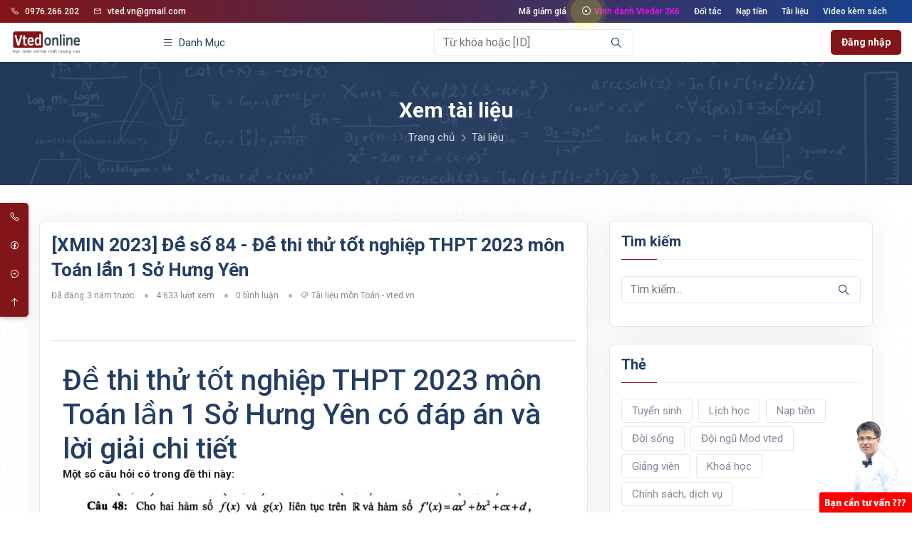

--- FILE ---
content_type: text/html; charset=utf-8
request_url: https://vted.vn/tin-tuc/xmin-2023-de-so-84-de-thi-thu-tot-nghiep-thpt-2023-mon-toan-lan-1-so-hung-yen-6271.html
body_size: 40590
content:

<!DOCTYPE html>
<html lang="vi">
<head>
    


<meta charset="utf-8" />
<meta name="viewport" content="width=device-width, initial-scale=1.0">
<meta http-equiv="X-UA-Compatible" content="IE=edge,chrome=1">
<link rel="icon" href="/Content/icon/logo.ico" type="image/x-icon">
<link rel="alternate" hreflang="vi" href="https://vted.vn/tin-tuc/xmin-2023-de-so-84-de-thi-thu-tot-nghiep-thpt-2023-mon-toan-lan-1-so-hung-yen-6271.html" />
<meta name="google-site-verification" content="L-Cd6ugy8Re3gGEk6xVEcLOYcCLwPvYy7fI4YqV6oLo" />
<title>[XMIN 2023] Đề số 84 - Đề thi thử tốt nghiệp THPT 2023 môn Toán lần 1 Sở Hưng Y&#234;n | Học toán online chất lượng cao 2026 | Vted</title>
<meta name="title" content="[XMIN 2023] Đề số 84 - Đề thi thử tốt nghiệp THPT 2023 môn Toán lần 1 Sở Hưng Y&#234;n | Học toán online chất lượng cao 2026 | Vted" />
<meta name="description" content="Đề thi thử tốt nghiệp THPT 2023 môn Toán lần 1 Sở Hưng Y&ecirc;n c&oacute; đ&aacute;p &aacute;n v&agrave; lời giải chi tiết  Một số c&acirc;u hỏi..." />
<meta name="keywords" content="Đề thi thử tốt nghiệp THPT 2023 môn Toán lần 1 Sở Hưng Y&ecirc;n c&oacute; đ&aacute;p &aacute;n v&agrave; lời giải chi tiết  Một số c&acirc;u hỏi..." />
<meta name="referrer" content="origin">

<meta name="copyright" content="Vted">
<meta name="author" content="Vted">
<meta name="distribution" content="Global">
<meta name="ROBOTS" content="INDEX, FOLLOW" />

<meta name="twitter:card" content="summary" />
<meta property="og:site_name" name="twitter:domain" content="vted.vn" />
<meta property="og:title" name="twitter:title" content="[XMIN 2023] Đề số 84 - Đề thi thử tốt nghiệp THPT 2023 môn Toán lần 1 Sở Hưng Y&#234;n | Học toán online chất lượng cao 2026 | Vted" />
<meta property="og:type" content="website" />
<meta property="og:locale" content="vi_VN" />
<meta property="og:locale:alternate" content="en_US" />
<meta property="og:url" content="https://vted.vn/tin-tuc/xmin-2023-de-so-84-de-thi-thu-tot-nghiep-thpt-2023-mon-toan-lan-1-so-hung-yen-6271.html">
<meta property="og:description" name="twitter:description" content="Đề thi thử tốt nghiệp THPT 2023 môn Toán lần 1 Sở Hưng Y&ecirc;n c&oacute; đ&aacute;p &aacute;n v&agrave; lời giải chi tiết  Một số c&acirc;u hỏi..." />
    <meta property="og:image" name="twitter:image" content="https://vted.vn/upload/tintuc/638171566481471865jQ1vNbUhbzw.png" />
<meta property="fb:app_id" content="152487515282783" />

<meta name="facebook-domain-verification" content="a0hbl1qz6eceuhmcj1qverk9idojdp" />

<link rel="author" href="https://www.facebook.com/Vted.vn" />
<link rel="publisher" href="https://www.facebook.com/Vted.vn" />

    <link href="/css/commonlib_v2?v=4ZUnT9LiggsvfwdVzLsnI3_hw31gqXXmi7wwuhSJXd01" rel="stylesheet"/>

    <link href="/css/owl?v=a8rGD2wIkqujpwUlsaY2JZj0zCNQtx0jCqm0MjiIDks1" rel="stylesheet"/>

    <link href="/css/commonstyle_v2?v=gefe2rAN6fr7hqPYhk6x5Mg_ZfstobZ4FXRZidHxh6M1" rel="stylesheet"/>


    
    <link href="/css/comment?v=V2zde8lqoIobUOEOONF7DB0X_dfRkQ0BXYZnibUkcBA1" rel="stylesheet"/>



    <script src="/js/modernizr?v=inCVuEFe6J4Q07A0AcRsbJic_UE5MwpRMNGcOtk94TE1"></script>


    <link href="https://fonts.googleapis.com/css?family=Roboto:100,300,400,500,700,900&amp;subset=vietnamese" rel="stylesheet">

    

    <script async src="https://pagead2.googlesyndication.com/pagead/js/adsbygoogle.js?client=ca-pub-1336488906065213"
        crossorigin="anonymous"></script>
<script async custom-element="amp-auto-ads"
        src="https://cdn.ampproject.org/v0/amp-auto-ads-0.1.js">
</script>
</head>

<body>
    

<!--======================================
        START HEADER AREA
    ======================================-->
<header class="header-menu-area bg-white">
    <div class="header-top py-1">
        <div class="container-fluid">
            <div class="row align-items-center">
                <div class="col-lg-6">
                    <div class="header-widget">
                        <ul class="generic-list-item d-flex flex-wrap align-items-center">
                            <li><a href="tel:0976266202"><span class="la la-phone mr-2"></span>0976.266.202</a> </li>
                            <li><a href="mailto:vted.vn@gmail.com"><span class="la la-envelope-o mr-2"></span>vted.vn@gmail.com</a></li>
                        </ul>
                    </div><!-- end header-widget -->
                </div><!-- end col-lg-6 -->
                <div class="col-lg-6">
                    <div class="header-widget d-flex align-items-center justify-content-end">
                        
                        <ul class="generic-list-item d-flex flex-wrap align-items-center ml-3">
                            <li><a href="/voucher">Mã giảm giá</a></li>
                            <li><a href="/su-kien/bang-vinh-danh/2024"><span class="pulse-btn"><i class="la la-dot-circle la-lg"></i></span> <span class="nhapnhay">Vinh danh Vteder 2K6</span></a></li>
                            <li><a href="/affiliate">Đối tác</a></li>
                            <li><a href="/finance/deposit?c=tc">Nạp tiền</a></li>
                            <li><a href="/tin-tuc.html">Tài liệu</a></li>
                            <li><a href="/video-kem-sach">Video kèm sách</a></li>
                        </ul>
                    </div><!-- end header-widget -->
                </div><!-- end col-lg-6 -->
            </div><!-- end row -->
        </div><!-- end container-fluid -->
    </div><!-- end header-top -->

    <div class="header-menu-content bg-white shadow-sm">
        <div class="container-fluid">
            <div class="main-menu-content">
                <a href="#" class="down-button"><span class="pulse-btn pulse-btn-dark"><i class="la la-angle-down"></i></span></a>
                <div class="row align-items-center">
                    <div class="col-lg-2">
                        <div class="logo-box">
                            <a href="/" class="logo">
                                <img src="/Content/img/logo.png" width="100" class="d-none d-sm-block" alt="Vted">
                                <img src="/Content/img/icon big.png" width="30" class="d-block d-sm-none" alt="Vted">
                            </a>
                            <div class="user-btn-action">
                                
                                    <a href="/account/login?ReturnUrl=%2Ftin-tuc%2Fxmin-2023-de-so-84-de-thi-thu-tot-nghiep-thpt-2023-mon-toan-lan-1-so-hung-yen-6271.html" class="icon-element icon-element-sm shadow-sm">
                                        <img id="common-avatar" src="/Content/img/no-user.png" alt="Vted" class="rounded-full img-fluid">
                                    </a>
                            </div>
                        </div>
                    </div><!-- end col-lg-2 -->
                    <div class="col-lg-10">

                        <div class="menu-wrapper">
                            <div class="menu-category order-2 order-md-1 mr-3">
                                <ul>
                                    <li>
                                        <a href="javascript:void(0);">
                                            <i class="la la-bars mr-1"></i>
                                            <span class="d-none d-md-inline">Danh mục</span>
                                        </a>
                                        <ul class="asyncPartial cat-dropdown-menu" data-url="/navigation/headernavigation"></ul>
                                    </li>
                                </ul>
                            </div><!-- end menu-category -->
                            <div class="order-1 order-md-2">
<form action="/search" class="" method="get">                                    <input name="sTab" type="hidden" value="Question" />
                                    <div class="input-box">
                                        <div class="form-group mb-0">
                                            <input class="form-control" id="sKeyword" name="sKeyword" placeholder="Từ khóa hoặc [ID]" type="text" value="" />
                                            <button class="search-icon" type="submit"><span class="la la-search"></span></button>
                                        </div>
                                    </div><!-- end input-box -->
</form>
                            </div><!-- end contact-form-action -->
                            <div class="nav-right-button d-flex align-items-center order-3">
                                    <div>
                                        <a href="/account/login?ReturnUrl=%2Ftin-tuc%2Fxmin-2023-de-so-84-de-thi-thu-tot-nghiep-thpt-2023-mon-toan-lan-1-so-hung-yen-6271.html" class="btn theme-btn theme-btn-sm">Đăng nhập</a>
                                    </div>
                            </div><!-- end nav-right-button -->
                        </div><!-- end menu-wrapper -->
                    </div><!-- end col-lg-10 -->
                </div><!-- end row -->
            </div>
        </div><!-- end container-fluid -->
    </div><!-- end header-menu-content -->


    <div class="body-overlay"></div>
</header><!-- end header-menu-area -->
<!--======================================
        END HEADER AREA
======================================-->


    


<section class="breadcrumb-area img-bg-2 text-center">
    <div class="overlay"></div>
    <div class="container">
        <div class="row">
            <div class="col-lg-12">
                <div class="breadcrumb-content">
                    <div class="section-heading mb-2">
                        <h1 class="section__title text-white">Xem tài liệu</h1>
                    </div>
                    <ul class="generic-list-item generic-list-item-white generic-list-item-arrow d-flex flex-wrap justify-content-center">
                        <li><a href="/">Trang chủ</a></li>
                        <li><a href="/tin-tuc.html">Tài liệu</a></li>
                    </ul>
                </div><!-- end breadcrumb-content -->
            </div><!-- end col-lg-12 -->
        </div><!-- end row -->
    </div><!-- end container -->
</section><!-- end breadcrumb-area -->

<section class="blog-area section-padding">
    <div class="container">
        <div class="row">
            <div class="col-lg-8 mb-5">
                <div class="card card-item blog-details-wrap mb-4">
                    <div class="card-body">
                        <h1 class="card-title mt-0">[XMIN 2023] Đề số 84 - Đề thi thử tốt nghiệp THPT 2023 môn Toán lần 1 Sở Hưng Y&#234;n</h1>
                        <ul class="generic-list-item generic-list-item-bullet generic-list-item--bullet d-flex align-items-center flex-wrap small">
                            <li class="d-flex align-items-center">
                                <span class="mr-1">Đã đăng</span>
                                <span class="format-time" title="2023-04-15 11:58:53">2023-04-15 11:58:53</span>
                            </li>
                            <li class="d-flex align-items-center">4.633 lượt xem</li>
                            <li class="d-flex align-items-center">0 bình luận</li>
                            <li class="d-flex align-items-center">
                                <span class="la la-tags mr-1"></span>
                                    <a href="/tin-tuc/xmin-2023-de-so-84-de-thi-thu-tot-nghiep-thpt-2023-mon-toan-lan-1-so-hung-yen-6271.html">T&#224;i liệu m&#244;n To&#225;n - vted.vn </a>
                            </li>
                        </ul>
                        <div class="mt-2 overflow-hidden">
                            <div class="fb-like" data-width="" data-layout="standard" data-action="like" data-size="small" data-share="true"></div>
                        </div><!-- end card-action -->
                        <hr />
                        
                        <div class="card-body content-post">
                            <h1>Đề thi thử tốt nghiệp THPT 2023 môn Toán lần 1 Sở Hưng Y&ecirc;n c&oacute; đ&aacute;p &aacute;n v&agrave; lời giải chi tiết</h1>
<p><strong>Một số c&acirc;u hỏi c&oacute; trong đề thi n&agrave;y:</strong></p>
<p><strong><img src="/upload/editor/images/638171566898102833PvNTt7v6FXu.png" alt="" width="800" /></strong></p>
<p style="text-align: center;"><strong>Xem trực tiếp v&agrave; tải đề thi về (Bản đẹp của đề thi k&egrave;m đ&aacute;p &aacute;n v&agrave; lời giải chi tiết sẽ được Vted cập nhật trong thời gian sớm nhất)</strong></p>
<p style="text-align: center;"><strong><iframe src="https://drive.google.com/file/d/1odgqL1OdtY6HqyB2kt3cwJJ85JC01SbG/preview" width="640" height="480" data-mce-fragment="1"></iframe></strong></p>
<h3>C&aacute;c đề sưu tầm năm nay của c&aacute;c Trường THPT v&agrave; Sở Gi&aacute;o dục c&ugrave;ng c&aacute;c đề thi học sinh giỏi To&aacute;n 12 dạng trắc nghiệm được Vted ph&aacute;t h&agrave;nh trong kho&aacute;&nbsp;<a href="/khoa-hoc/xem/khoa-pro-xplus-luyen-de-tham-khao-thpt-quoc-gia-2023-mon-toan-kh363363367.html" target="_blank" rel="noopener">Luyện đề Xplus</a></h3>
<p style="text-align: center;"><a href="https://docs.google.com/spreadsheets/d/1KjgAo3xuxACGKAv9wNsoPKdM7bRJ6UTxreEz75FQZbQ/edit?usp=sharing" target="_blank" rel="noopener"><strong>Cập nhật Lịch học|B&agrave;i giảng|Đề thi|Live X 2023 (Nhấn v&agrave;o để xem chi tiết)</strong></a></p>
<h3><a href="/tin-tuc/de-thi-thu-tot-nghiep-thpt-2023-mon-toan-co-loi-giai-chi-tiet-6122.html" target="_blank" rel="noopener">&gt;&gt;Xem th&ecirc;m Cập nhật&nbsp;Đề thi thử tốt nghiệp THPT 2023 m&ocirc;n To&aacute;n c&oacute; lời giải chi tiết</a></h3>
<h1 class="section__title"><a href="/khoa-hoc/nhom/combo-4-khoa-luyen-thi-thpt-quoc-gia-2023-mon-toan-danh-cho-teen-2k5-18" target="_blank" rel="noopener">Combo 4 Kho&aacute; Luyện thi THPT Quốc Gia 2023 M&ocirc;n To&aacute;n d&agrave;nh cho teen 2K5</a></h1>
<p><a href="/khoa-hoc/nhom/combo-4-khoa-luyen-thi-thpt-quoc-gia-2023-mon-toan-danh-cho-teen-2k5-18" target="_blank" rel="noopener"><img style="display: block; margin-left: auto; margin-right: auto;" src="/upload/editor/images/638034504750811270spzFjQXMYs7.png" alt="" width="808" height="768" /></a></p>
<h3>&gt;&gt;Xem đề thi đ&atilde; ph&aacute;t h&agrave;nh trước đ&oacute;: <a href="/tin-tuc/xmin-2023-de-so-83-de-thi-thu-tot-nghiep-thpt-2023-mon-toan-lan-1-so-ha-tinh-6270.html" target="_blank" rel="noopener">[XMIN 2023] Đề số 83 - Đề thi thử tốt nghiệp THPT 2023 môn Toán lần 1 Sở Hà Tĩnh</a></h3>
                        </div><!-- end card-body -->
                    </div><!-- end card-body -->
                </div><!-- end card-item -->

                <div class="alert alert-warning mb-4" role="alert">
                    <h4 class="alert-heading">Ghi chú</h4>
                    <hr class="my-2" />
                    <p class="mb-2">Quý thầy, cô hoặc bạn đọc muốn đóng góp tài liệu cho <a href="/" class="alert-link">VTED.vn</a>, vui lòng gửi về:</p>
                    <ul class="list-unstyled">
                        <li>
                            <i class="la la-facebook-f"></i>
                            Fanpage: <a class="alert-link" href="https://www.facebook.com/Vted.vn">Vted.vn - Học toán online chất lượng cao</a>
                        </li>
                        <li>
                            <i class="la la-envelope-o"></i>
                            Email: <a class="alert-link" href="mailto:vted.vn@gmail.com">vted.vn@gmail.com</a>
                        </li>
                    </ul>
                </div>

                <div class="card card-item mb-4">
                    <div class="card-body">
                        <h3 class="widget-title">Bình luận</h3>
                        <div class="divider"><span></span></div>

                        <div>
                                <div class="media">
        <div class="media-left hidden-sm hidden-xs">
            <img class="media-object avatar common-avatar" src="/Content/img/no-user.png" alt="Vted"/>
        </div>
        <div class="media-body">
            <div class="text-center" style="padding: 20px;border: 1px solid lightgray">
                <p class="margin-bottom-10">Để bình luận, bạn cần đăng nhập bằng tài khoản Vted.</p>
                <a class="btn btn-primary" href="/account/login?ReturnUrl=%2Ftin-tuc%2Fxmin-2023-de-so-84-de-thi-thu-tot-nghiep-thpt-2023-mon-toan-lan-1-so-hung-yen-6271.html">Đăng nhập</a>
            </div>
        </div>
    </div>

                            
                            <div id="comment-list">



                            </div>
                        </div>
                        <div class="modal fade" id="report-discuss-modal">
                            <div class="modal-dialog">
                                <div class="modal-content">
                                    <div class="modal-header">
                                        <h5 class="modal-title">Báo cáo bình luận vi phạm</h5>
                                        <button type="button" class="close" data-dismiss="modal" aria-label="Close">
                                            <span aria-hidden="true">&times;</span>
                                        </button>
                                    </div>
                                    <div class="modal-body">


<form action="/discuss/createreport" id="frm-report" method="post"><input name="__RequestVerificationToken" type="hidden" value="P6n9VQs7ikA-0m9A1Xg2njSBggatuTfAh-TEo5Wt7ART5E3ziQk4ukDc4kXd7o8045z9v71U1J9w3b6J3rV-rXpVpkta8e0Jn5T-ndt4tks1" /><input data-val="true" data-val-number="The field DiscussId must be a number." data-val-required="The DiscussId field is required." id="DiscussId" name="DiscussId" type="hidden" value="0" />    <div class="form-group">
        <textarea class="form-control" cols="4" data-val="true" data-val-required="Nội dung không được để trống" id="Body" name="Body" placeholder="Nội dung báo cáo..." rows="4">
</textarea>
        <span class="field-validation-valid text-danger" data-valmsg-for="Body" data-valmsg-replace="true"></span>
    </div>
    <div class="clearfix">
        <button class="btn btn-primary pull-right" type="submit">Gửi báo cáo</button>
    </div>
</form>
                                    </div>
                                </div>
                            </div>
                        </div>
                        <div class="modal fade" id="stats-like-modal-v2">
                            <div class="modal-dialog">
                                <div class="modal-content">
                                    <div class="modal-body">

                                    </div>
                                </div>
                            </div>
                        </div>
                    </div>
                </div>

                <div class="card card-item">
                    <div class="card-body">
                        <div class="fb-comments" data-href="https://vted.vn/tin-tuc/xmin-2023-de-so-84-de-thi-thu-tot-nghiep-thpt-2023-mon-toan-lan-1-so-hung-yen-6271.html" data-numposts="5" data-width="100%" data-colorscheme="light"></div>
                    </div>
                </div>
            </div><!-- end col-lg-8 -->
            <div class="col-lg-4">
                <div class="sidebar">
                    <div class="card card-item mb-4">
                        <div class="card-body">
                            <h3 class="widget-title">Tìm kiếm</h3>
                            <div class="divider"><span></span></div>
                            <div class="contact-form-action">
                                <form method="get" action="/tin-tuc.html">
                                    <div class="form-group">
                                        <input class="form-control" id="q" name="q" placeholder="Tìm kiếm..." type="text" value="" />
                                        <button type="submit" class="search-icon"><span class="la la-search"></span></button>
                                    </div>
                                </form>
                            </div>
                        </div>
                    </div><!-- end sidebar-widget -->
                    <div class="card card-item mb-4">
                        <div class="card-body">
                            <h3 class="widget-title">Thẻ</h3>
                            <div class="divider"><span></span></div>
                            <div class="asyncPartial" data-url="/tag/listtag_v2"></div>
                        </div>
                    </div><!-- end sidebar-widget -->
                    <div class="card card-item mb-4">
                        <div class="card-body">
                            <h3 class="widget-title">Xem nhiều</h3>
                            <div class="divider"><span></span></div>
                            <div class="asyncPartial" data-url="/tintuc/posthit?number=6"></div>
                        </div>
                    </div><!-- end sidebar-widget -->
                    <div class="card card-item mb-4">
                        <div class="card-body">
                            <h3 class="widget-title">Liên quan</h3>
                            <div class="divider"><span></span></div>
                            <div class="asyncPartial" data-url="/tintuc/postrelation?tintucId=6271&amp;number=6"></div>
                        </div>
                    </div><!-- end sidebar-widget -->
                </div><!-- end sidebar -->
            </div><!-- end col-lg-4 -->
        </div><!-- end row -->
    </div><!-- end container -->
</section>




    

<!-- ================================
         END FOOTER AREA
================================= -->
<section class="footer-area section-padding pb-0 bg-gray">
    <div class="container">
        <div class="row">
            <div class="col-lg-3">
                <div class="footer-item">
                    <h1 class="fs-20 font-weight-semi-bold">Công ty CP giáo dục trực tuyến Vted</h1>
                    <ul class="generic-list-item pt-4">
                        <li><i class="la la-phone"></i> 0976.266.202/0386.104.708</li>
                        <li><i class="la la-fax"></i> 0466 864 535</li>
                        <li><i class="la la-envelope"></i> vted.vn@gmail.com</li>
                        <li><i class="la la-building"></i> Toà nhà The Pride - Tố Hữu - Q. Hà Đông - Tp. Hà Nội</li>
                    </ul>
                    <h3 class="fs-20 font-weight-semi-bold font-size-17 mt-4">KẾT NỐI MẠNG XÃ HỘI</h3>
                    <ul class="social-icons social-icons-styled my-3">
                        <li class="mr-1"><a class="facebook-bg" href="https://www.facebook.com/Vted.vn"><i class="la la-facebook"></i></a></li>
                        <li class="mr-1"><a class="facebook-bg" href="https://www.facebook.com/thaydangthanhnam/"><i class="la la-facebook"></i></a></li>
                        <li class="mr-1"><a class="youtube-bg" href="https://www.youtube.com/c/VtedHọctoánonlinechấtlượngcao"><i class="la la-youtube"></i></a></li>
                    </ul>

                    <div class="fb-page mb-3" data-href="https://www.facebook.com/vted.vn/" data-tabs="" data-width="" data-height="" data-small-header="false" data-adapt-container-width="true" data-hide-cover="false" data-show-facepile="true"><blockquote cite="https://www.facebook.com/vted.vn/" class="fb-xfbml-parse-ignore"><a href="https://www.facebook.com/vted.vn/">Vted.vn - Học toán online chất lượng cao</a></blockquote></div>
                    <div class="fb-page" data-href="https://www.facebook.com/thaydangthanhnam" data-tabs="" data-width="" data-height="" data-small-header="false" data-adapt-container-width="true" data-hide-cover="false" data-show-facepile="true"><blockquote cite="https://www.facebook.com/thaydangthanhnam" class="fb-xfbml-parse-ignore"><a href="https://www.facebook.com/thaydangthanhnam">Thầy Đặng Thành Nam</a></blockquote></div>
                </div><!-- end footer-item -->
                
            </div><!-- end col-lg-3 -->

            <div class="col-lg-6">
                <div class="row">
                    


    <div class="col-lg-6 col-sm-6">
        <div class="footer-item">
            <h3 class="fs-20 font-weight-semi-bold">Về Vted</h3>
            <span class="section-divider section--divider"></span>
            <ul class="generic-list-item">
                    <li><a href="/bai-viet/lien-he-10.html">Li&#234;n hệ</a></li>
                    <li><a href="/bai-viet/khoa-hoc-18.html">Kho&#225; học</a></li>
                    <li><a href="/bai-viet/gioi-thieu-19.html">Giới thiệu </a></li>
                    <li><a href="/bai-viet/chinh-sach-mien-giam-hoc-phi-37.html">Ch&#237;nh s&#225;ch miễn giảm học ph&#237;</a></li>
            </ul>
        </div><!-- end footer-widget -->
    </div>
    <div class="col-lg-6 col-sm-6">
        <div class="footer-item">
            <h3 class="fs-20 font-weight-semi-bold">Đối t&#225;c</h3>
            <span class="section-divider section--divider"></span>
            <ul class="generic-list-item">
                    <li><a href="/bai-viet/to-chuc-giao-duc-15.html">Tổ chức gi&#225;o dục</a></li>
                    <li><a href="/bai-viet/giang-vien-16.html">Giảng vi&#234;n</a></li>
                    <li><a href="/bai-viet/team-ho-tro-17.html">Team hỗ trợ</a></li>
                    <li><a href="/bai-viet/tuyen-dung-23.html">Tuyển dụng </a></li>
            </ul>
        </div><!-- end footer-widget -->
    </div>
    <div class="col-lg-6 col-sm-6">
        <div class="footer-item">
            <h3 class="fs-20 font-weight-semi-bold">Quy định</h3>
            <span class="section-divider section--divider"></span>
            <ul class="generic-list-item">
                    <li><a href="/bai-viet/thoa-thuan-su-dung-12.html">Thỏa thuận sử dụng</a></li>
                    <li><a href="/bai-viet/quy-che-hoat-dong-13.html">Quy chế hoạt động</a></li>
                    <li><a href="/bai-viet/chinh-sach-bao-mat-14.html">Ch&#237;nh s&#225;ch bảo mật v&#224; Điều khoản</a></li>
            </ul>
        </div><!-- end footer-widget -->
    </div>
    <div class="col-lg-6 col-sm-6">
        <div class="footer-item">
            <h3 class="fs-20 font-weight-semi-bold">Hỗ trợ</h3>
            <span class="section-divider section--divider"></span>
            <ul class="generic-list-item">
                    <li><a href="/bai-viet/huong-dan-9.html">C&#226;u hỏi thường gặp </a></li>
                    <li><a href="/bai-viet/thi-online-21.html">Thi Online </a></li>
                    <li><a href="/bai-viet/nap-tien-chuyen-khoan-25.html">Nạp tiền chuyển khoản</a></li>
                    <li><a href="/bai-viet/cach-hoc-thu-va-thi-thu-tai-vtedvn-truoc-khi-quyet-dinh-dang-ki-hoc-34.html">Học thử v&#224; thi thử</a></li>
                    <li><a href="/bai-viet/cach-dang-ki-khoa-hoc-35.html">C&#225;ch đăng k&#237; kho&#225; học</a></li>
                    <li><a href="/bai-viet/huong-dan-kich-hoat-cod-36.html">K&#237;ch hoạt COD</a></li>
            </ul>
        </div><!-- end footer-widget -->
    </div>
    <div class="col-lg-6 col-sm-6">
        <div class="footer-item">
            <h3 class="fs-20 font-weight-semi-bold">S&#193;CH VTED</h3>
            <span class="section-divider section--divider"></span>
            <ul class="generic-list-item">
            </ul>
        </div><!-- end footer-widget -->
    </div>
    <div class="col-lg-6 col-sm-6">
        <div class="footer-item">
            <h3 class="fs-20 font-weight-semi-bold">LỚP HỌC VTED</h3>
            <span class="section-divider section--divider"></span>
            <ul class="generic-list-item">
                    <li><a href="/bai-viet/lop-toan-2020-2021-38.html">Lớp To&#225;n 2020 - 2021</a></li>
            </ul>
        </div><!-- end footer-widget -->
    </div>

                </div>
            </div>

            <div class="col-lg-3">
                <div class="footer-item">
                    <h3 class="fs-20 font-weight-semi-bold">ĐĂNG KÝ NHẬN TIN</h3>
                    <span class="section-divider section--divider"></span>
                    <div class="subscriber-form footer-form">
                        <div class="">
                            <form action="/subscribeemail/register" id="subscribeEmail" method="post"><input name="__RequestVerificationToken" type="hidden" value="k2G84eQjREQ8Z6_lFkYv3-YQ1WY_14d3f5Q81wD9NZBtHghQISnuwcSqZhamYDE1uqjvRf_MJDKQhXcG1ZS9vIIEW5InCgh_nT5XxADPc541" />    <div class="input-box">
        <label class="form-label">Đăng kí nhận tin từ Vted và nhận Voucher 50.000 VND</label>

        <div class="form-group">
            <div class="input-group mb-3">
                <input class="form-control text-box single-line" data-val="true" data-val-email="Email sai cấu trúc" data-val-length="The field Email must be a string with a maximum length of 250." data-val-length-max="250" data-val-required="Email không được để trống" id="Email" name="Email" placeholder="Địa chỉ email" required="True" type="email" value="" />
                <div class="input-group-append">
                    <button class="btn btn-outline-secondary" type="submit">ĐĂNG KÝ</button>
                </div>
            </div>

            
        </div>
        <span class="field-validation-valid text-danger" data-valmsg-for="Email" data-valmsg-replace="true" id="validate-Email"></span>

        <div class="form-group subscribe-gender">
            <div class="radio">
                <label class="mr-2"><input name="GioiTinh" type="radio" value="0" checked="checked"> Nam</label>
                <label class="mr-2"><input name="GioiTinh" type="radio" value="1"> Nữ</label>
                <label><input name="GioiTinh" type="radio" value="2"> Khác</label>
            </div>
        </div>
    </div>
</form>
                        </div><!-- end contact-form-action -->
                    </div><!-- end subscriber-form-->
                </div><!-- end footer-item -->

                <div class="footer-item">
                    <h3 class="fs-20 font-weight-semi-bold">Tải App Vted</h3>
                    <span class="section-divider section--divider"></span>
                    <div class="form-row">
                        <div class="col-6">
                            <a href="https://play.google.com/store/apps/details?id=com.kteam.askmath" target="_blank"><img data-src="/Content/img/download-on-app-store.png" class="img-fluid w-100 lazyload" alt="Vted" /></a>
                        </div>
                        <div class="col-6">
                            <a href="https://play.google.com/store/apps/details?id=com.kteam.askmath" target="_blank"><img data-src="/Content/img/get-it-google-play.png" class="img-fluid w-100 lazyload" alt="Vted" /></a>
                        </div>
                    </div>
                </div><!-- end footer-item -->
            </div>

            

            
        </div><!-- end row -->
        <div class="section-block"></div>
        <div class="py-4">
            <div class="row align-items-center">
                <div class="col-lg-8">
                    <div class="copy-desc">2015 - 2024 &#169; Vted.vn Online, ALL rights reserved - Vted.vn - Học to&#225;n online chất lượng cao</div>
                </div><!-- end col-lg-12 -->
            </div><!-- end row -->
        </div>
    </div><!-- end container -->
</section><!-- end footer-area -->
<!-- ================================
          END FOOTER AREA
================================= -->

<nav id="social-sidebar" class="d-none d-sm-block">

    <ul>

        <li>
            <a href="tel:0976266202" class="entypo-phone" target="_blank">
                <i class="la la-phone la-fw" aria-hidden="true"></i>
                <span>Hotline 0976.266.202</span>
            </a>
        </li>

        <li>
            <a href="https://www.facebook.com/Vted.vn/" class="entypo-facebook" target="_blank">
                <i class="lab la-facebook la-fw" aria-hidden="true"></i>
                <span>Facebook Vted</span>
            </a>
        </li>

        <li>
            <a href="https://m.me/Vted.vn" class="entypo-behance" target="_blank">
                <i class="lab la-facebook-messenger la-fw" aria-hidden="true"></i>
                <span>Nhắn tin cho Vted</span>
            </a>
        </li>

        <li>
            <a href="javascript:void(0)" id="toTop" class="entypo-totop">
                <i class="la la-arrow-up la-fw" aria-hidden="true"></i>
                <span>Lên đầu trang</span>
            </a>
        </li>
    </ul>

</nav>
<img id="support_online" class="d-none d-sm-block" src="/Content/img/support.png" alt="Vted"/>
<div id="support_facebook" class="d-none">
    <div class="support_close">
        <a class="viewallsupport" href="/tu-van">Xem tất cả</a>
        <i class="la la-fw la-close la-lg"></i>
    </div>
    <div class="fb-comments" data-numposts="5" data-width="100%" data-href="https://vted.vn/tu-van-2026" data-colorscheme="light" data-order-by="reverse_time"></div>
</div>

    <script src="/js/commonlib_v2?v=cTWtv8SimgpHoG_bDyCm0ppHZik1Z04sAvim92fTmRY1"></script>

    <script src="/js/owl?v=TTweb4b-FFQZ-yNeZGFWeu7ge8Ib_LW4Tkgnsy3wUaI1"></script>


    <script src="/Scripts/jquery.signalR-2.4.3.min.js"></script>
    <script src="/signalr/hubs"></script>

    <script src="/js/commonscript_v2?v=WmGeNbfoJZPmkZHPNmWm94gcGbdV4zVXYqWnmKneGLg1"></script>


    
    <script src="/Plugins/tinymce/tinymce.min.js"></script>
    <script src="/js/comment?v=-5YDEcQwgezstupgOVx2zECwHbl0_ic8ykgK3A-0Y1k1"></script>


    <div id="fb-root"></div>
<script async defer crossorigin="anonymous" src="https://connect.facebook.net/vi_VN/sdk.js#xfbml=1&version=v17.0&appId=1193916461562596&autoLogAppEvents=1" nonce="AtgwF0Fr"></script>

<!-- Global site tag (gtag.js) - Google Analytics -->
<script async src="https://www.googletagmanager.com/gtag/js?id=UA-69887812-2"></script>
<script>
    window.dataLayer = window.dataLayer || [];
    function gtag() { dataLayer.push(arguments); }
    gtag('js', new Date());

    gtag('config', 'UA-69887812-2');
</script>
<script>
    (function (i, s, o, g, r, a, m) {
        i['GoogleAnalyticsObject'] = r; i[r] = i[r] || function () {
            (i[r].q = i[r].q || []).push(arguments)
        }, i[r].l = 1 * new Date(); a = s.createElement(o),
            m = s.getElementsByTagName(o)[0]; a.async = 1; a.src = g; m.parentNode.insertBefore(a, m)
    })(window, document, 'script', 'https://www.google-analytics.com/analytics.js', 'ga');

    ga('create', 'UA-70061321-1', 'auto');
    ga('send', 'pageview');

</script>

<!-- Facebook Pixel Code -->
<script>
    !function (f, b, e, v, n, t, s) {
        if (f.fbq) return; n = f.fbq = function () {
            n.callMethod ?
                n.callMethod.apply(n, arguments) : n.queue.push(arguments)
        };
        if (!f._fbq) f._fbq = n; n.push = n; n.loaded = !0; n.version = '2.0';
        n.queue = []; t = b.createElement(e); t.async = !0;
        t.src = v; s = b.getElementsByTagName(e)[0];
        s.parentNode.insertBefore(t, s)
    }(window, document, 'script',
        'https://connect.facebook.net/en_US/fbevents.js');
    fbq('init', '547551205403802');
    fbq('track', 'PageView');
</script>
<noscript>
    <img height="1" width="1" style="display:none"
            src="https://www.facebook.com/tr?id=547551205403802&ev=PageView&noscript=1" />
</noscript>
<!-- End Facebook Pixel Code -->

<!--<script type='text/javascript'>window._sbzq || function (e) { e._sbzq = []; var t = e._sbzq; t.push(["_setAccount", 74858]); var n = e.location.protocol == "https:" ? "https:" : "http:"; var r = document.createElement("script"); r.type = "text/javascript"; r.async = true; r.src = n + "//static.subiz.com/public/js/loader.js"; var i = document.getElementsByTagName("script")[0]; i.parentNode.insertBefore(r, i) }(window);</script> -->

<!-- Google tag (gtag.js) -->
<script async src="https://www.googletagmanager.com/gtag/js?id=G-GZXP8C97XH"></script>
<script>
  window.dataLayer = window.dataLayer || [];
  function gtag(){dataLayer.push(arguments);}
  gtag('js', new Date());

  gtag('config', 'G-GZXP8C97XH');
</script>

<!-- Google Tag Manager -->
<script>(function(w,d,s,l,i){w[l]=w[l]||[];w[l].push({'gtm.start':
new Date().getTime(),event:'gtm.js'});var f=d.getElementsByTagName(s)[0],
j=d.createElement(s),dl=l!='dataLayer'?'&l='+l:'';j.async=true;j.src=
'https://www.googletagmanager.com/gtm.js?id='+i+dl;f.parentNode.insertBefore(j,f);
})(window,document,'script','dataLayer','GTM-WXNRGMH');</script>
<!-- End Google Tag Manager -->

<!-- Google Tag Manager (noscript) -->
<noscript><iframe src="https://www.googletagmanager.com/ns.html?id=GTM-WXNRGMH"
height="0" width="0" style="display:none;visibility:hidden"></iframe></noscript>
<!-- End Google Tag Manager (noscript) -->
<!-- Messenger Plugin chat Code -->
    <div id="fb-root"></div>

    <!-- Your Plugin chat code -->
    <div id="fb-customer-chat" class="fb-customerchat">
    </div>

    <script>
      var chatbox = document.getElementById('fb-customer-chat');
      chatbox.setAttribute("page_id", "1804939886449388");
      chatbox.setAttribute("attribution", "biz_inbox");
    </script>

    <!-- Your SDK code -->
    <script>
      window.fbAsyncInit = function() {
        FB.init({
          xfbml            : true,
          version          : 'v15.0'
        });
      };

      (function(d, s, id) {
        var js, fjs = d.getElementsByTagName(s)[0];
        if (d.getElementById(id)) return;
        js = d.createElement(s); js.id = id;
        js.src = 'https://connect.facebook.net/vi_VN/sdk/xfbml.customerchat.js';
        fjs.parentNode.insertBefore(js, fjs);
      }(document, 'script', 'facebook-jssdk'));
    </script>
<script async src="https://pagead2.googlesyndication.com/pagead/js/adsbygoogle.js?client=ca-pub-1336488906065213"
     crossorigin="anonymous"></script>
google.com, pub-1336488906065213, DIRECT, f08c47fec0942fa0
    <script src='https://cdnjs.cloudflare.com/ajax/libs/mathjax/2.7.5/latest.js?config=TeX-MML-AM_CHTML' async></script>
    <script type="text/x-mathjax-config">
        MathJax.Hub.Config({
        showProcessingMessages: false,
        messageStyle: "none",
        showMathMenu: false,
        tex2jax: {
        inlineMath: [ ['$','$'], ["\\(","\\)"], ["\\[","\\]"] ],
        displayMath: [ ['$$','$$'] ],
        processEscapes: true
        },
        "HTML-CSS": { availableFonts: ["TeX"], linebreaks: { automatic: true, width: "75% container" } },
        
        });
    </script>

    <amp-auto-ads type="adsense"
              data-ad-client="ca-pub-1336488906065213">
</amp-auto-ads>
</body>
</html>


--- FILE ---
content_type: text/html; charset=utf-8
request_url: https://vted.vn/tintuc/posthit?number=6
body_size: 6669
content:

    <div class="media media-card border-bottom border-bottom-gray pb-3 mb-3">
        <div class="media-img">
            <a href="/tin-tuc/cong-thuc-tong-quat-tinh-the-tich-cua-mot-khoi-tu-dien-bat-ki-va-cac-truong-hop-dac-biet-4345.html">
                <img data-src="https://vted.vn/upload/tintuc/637455505543972353VBzZBYvOCyR.png" class="lazyload" alt="[Vted.vn] - C&#244;ng thức tổng qu&#225;t t&#237;nh thể t&#237;ch của một khối tứ diện bất k&#236; v&#224; c&#225;c trường hợp đặc biệt">
            </a>
        </div><!-- end recent-img -->
        <div class="media-body">
            <h5 class="mb-1">
                <a href="/tin-tuc/cong-thuc-tong-quat-tinh-the-tich-cua-mot-khoi-tu-dien-bat-ki-va-cac-truong-hop-dac-biet-4345.html" class="text3-overflow-dot">[Vted.vn] - C&#244;ng thức tổng qu&#225;t t&#237;nh thể t&#237;ch của một khối tứ diện bất k&#236; v&#224; c&#225;c trường hợp đặc biệt</a>
            </h5>
            <small><i class="las la-clock"></i> <span class="format-time" title="2017-04-22 01:26:30">2017-04-22 01:26:30</span></small>
        </div><!-- end recent-img -->
    </div>
    <div class="media media-card border-bottom border-bottom-gray pb-3 mb-3">
        <div class="media-img">
            <a href="/tin-tuc/cac-phuong-phap-tinh-dinh-thuc-cua-ma-tran-4785.html">
                <img data-src="https://vted.vn/upload/tintuc/636747212743772720nfpiXxufqzt.png" class="lazyload" alt="C&#225;c phương ph&#225;p t&#237;nh định thức của ma trận">
            </a>
        </div><!-- end recent-img -->
        <div class="media-body">
            <h5 class="mb-1">
                <a href="/tin-tuc/cac-phuong-phap-tinh-dinh-thuc-cua-ma-tran-4785.html" class="text3-overflow-dot">C&#225;c phương ph&#225;p t&#237;nh định thức của ma trận</a>
            </h5>
            <small><i class="las la-clock"></i> <span class="format-time" title="2018-10-09 22:34:59">2018-10-09 22:34:59</span></small>
        </div><!-- end recent-img -->
    </div>
    <div class="media media-card border-bottom border-bottom-gray pb-3 mb-3">
        <div class="media-img">
            <a href="/tin-tuc/cong-thuc-giai-nhanh-hinh-toa-do-oxyz-bien-soan-thay-dang-thanh-nam-2268.html">
                <img data-src="https://vted.vn/upload/tintuc/637455506352590598845dUu561Hz.png" class="lazyload" alt="[Vted.vn] - C&#244;ng thức giải nhanh h&#236;nh toạ độ kh&#244;ng gian Oxyz">
            </a>
        </div><!-- end recent-img -->
        <div class="media-body">
            <h5 class="mb-1">
                <a href="/tin-tuc/cong-thuc-giai-nhanh-hinh-toa-do-oxyz-bien-soan-thay-dang-thanh-nam-2268.html" class="text3-overflow-dot">[Vted.vn] - C&#244;ng thức giải nhanh h&#236;nh toạ độ kh&#244;ng gian Oxyz</a>
            </h5>
            <small><i class="las la-clock"></i> <span class="format-time" title="2017-03-08 02:06:51">2017-03-08 02:06:51</span></small>
        </div><!-- end recent-img -->
    </div>
    <div class="media media-card border-bottom border-bottom-gray pb-3 mb-3">
        <div class="media-img">
            <a href="/tin-tuc/tong-hop-kien-thuc-can-nho-ve-5-khoi-da-dien-deu-khoi-tu-dien-deu-khoi-lap-phuong-khoi-bat-dien-deu-khoi-12-mat-deu-khoi-20-mat-deu-4476.html">
                <img data-src="https://vted.vn/upload/tintuc/636398618929325940O9bShRSWMwb.png" class="lazyload" alt="Tổng hợp kiến thức cần nhớ về 5 khối đa diện đều, khối tứ diện đều, khối lập phương. khối b&#225;t diện đều, khối 12 mặt đều, khối 20 mặt đều">
            </a>
        </div><!-- end recent-img -->
        <div class="media-body">
            <h5 class="mb-1">
                <a href="/tin-tuc/tong-hop-kien-thuc-can-nho-ve-5-khoi-da-dien-deu-khoi-tu-dien-deu-khoi-lap-phuong-khoi-bat-dien-deu-khoi-12-mat-deu-khoi-20-mat-deu-4476.html" class="text3-overflow-dot">Tổng hợp kiến thức cần nhớ về 5 khối đa diện đều, khối tứ diện đều, khối lập phương. khối b&#225;t diện đều, khối 12 mặt đều, khối 20 mặt đều</a>
            </h5>
            <small><i class="las la-clock"></i> <span class="format-time" title="2017-09-01 11:28:23">2017-09-01 11:28:23</span></small>
        </div><!-- end recent-img -->
    </div>
    <div class="media media-card border-bottom border-bottom-gray pb-3 mb-3">
        <div class="media-img">
            <a href="/tin-tuc/cac-dang-toan-ve-hang-cua-ma-tran-va-phuong-phap-giai-4791.html">
                <img data-src="https://vted.vn/upload/tintuc/636752264651935372kSJtfZrp5d3.png" class="lazyload" alt="C&#225;c dạng to&#225;n về hạng của ma trận v&#224; phương ph&#225;p giải">
            </a>
        </div><!-- end recent-img -->
        <div class="media-body">
            <h5 class="mb-1">
                <a href="/tin-tuc/cac-dang-toan-ve-hang-cua-ma-tran-va-phuong-phap-giai-4791.html" class="text3-overflow-dot">C&#225;c dạng to&#225;n về hạng của ma trận v&#224; phương ph&#225;p giải</a>
            </h5>
            <small><i class="las la-clock"></i> <span class="format-time" title="2018-10-15 18:58:31">2018-10-15 18:58:31</span></small>
        </div><!-- end recent-img -->
    </div>
    <div class="media media-card border-bottom border-bottom-gray pb-3 mb-3">
        <div class="media-img">
            <a href="/tin-tuc/vtedvn-cac-bat-dang-thuc-co-ban-can-nho-ap-dung-trong-cac-bai-toan-gia-tri-lon-nhat-va-gia-tri-nho-nhat-4751.html">
                <img data-src="https://vted.vn/upload/tintuc/636699766952152380FwUYF7pLrtU.png" class="lazyload" alt="[Vted.vn] - C&#225;c bất đẳng thức cơ bản cần nhớ &#225;p dụng trong c&#225;c b&#224;i to&#225;n gi&#225; trị lớn nhất v&#224; gi&#225; trị nhỏ nhất">
            </a>
        </div><!-- end recent-img -->
        <div class="media-body">
            <h5 class="mb-1">
                <a href="/tin-tuc/vtedvn-cac-bat-dang-thuc-co-ban-can-nho-ap-dung-trong-cac-bai-toan-gia-tri-lon-nhat-va-gia-tri-nho-nhat-4751.html" class="text3-overflow-dot">[Vted.vn] - C&#225;c bất đẳng thức cơ bản cần nhớ &#225;p dụng trong c&#225;c b&#224;i to&#225;n gi&#225; trị lớn nhất v&#224; gi&#225; trị nhỏ nhất</a>
            </h5>
            <small><i class="las la-clock"></i> <span class="format-time" title="2018-08-11 01:57:48">2018-08-11 01:57:48</span></small>
        </div><!-- end recent-img -->
    </div>


--- FILE ---
content_type: text/html; charset=utf-8
request_url: https://www.google.com/recaptcha/api2/aframe
body_size: 182
content:
<!DOCTYPE HTML><html><head><meta http-equiv="content-type" content="text/html; charset=UTF-8"></head><body><script nonce="VtQjVSl5Oivt23_p8VyMdw">/** Anti-fraud and anti-abuse applications only. See google.com/recaptcha */ try{var clients={'sodar':'https://pagead2.googlesyndication.com/pagead/sodar?'};window.addEventListener("message",function(a){try{if(a.source===window.parent){var b=JSON.parse(a.data);var c=clients[b['id']];if(c){var d=document.createElement('img');d.src=c+b['params']+'&rc='+(localStorage.getItem("rc::a")?sessionStorage.getItem("rc::b"):"");window.document.body.appendChild(d);sessionStorage.setItem("rc::e",parseInt(sessionStorage.getItem("rc::e")||0)+1);localStorage.setItem("rc::h",'1769722131418');}}}catch(b){}});window.parent.postMessage("_grecaptcha_ready", "*");}catch(b){}</script></body></html>

--- FILE ---
content_type: text/javascript; charset=utf-8
request_url: https://vted.vn/js/comment?v=-5YDEcQwgezstupgOVx2zECwHbl0_ic8ykgK3A-0Y1k1
body_size: 50670
content:
function goToElement(n){setTimeout(function(){$("html, body").animate({scrollTop:$("#comment-item-"+n).offset().top-200},"fast")},3e3)}function initMCE(n){if(!$("#tinymce-uploader").length){var t=$('<input type="file" accept="image/*" id="tinymce-uploader" onclick="$(this).uploadEditor()" class="hidden" data-type="images" data-path="editor" />');$(n).parent().append(t)}tinyMCE.init({selector:n,theme:"modern",relative_urls:!1,plugins:["image placeholder"],branding:!1,menubar:!1,statusbar:!1,toolbar:"image",height:150,file_browser_callback:function(n,t,i){i=="image"&&$('input[type="file"]#tinymce-uploader').click()},image_class_list:[{title:"None",value:"img-responsive"}]})}function RenderCommentItem(n){var t=$("#common-roles").length&&$("#common-roles").html().split(", ").includes("Admin");return'<div class="comment-item" id="comment-item-'+n.Id+'"><div class="media"><div class="media-left"><a href="/thanhvien?uid='+n.UserId+'"><img class="media-object avatar" src="'+$("#common-avatar").attr("src")+'"/><\/a><\/div><div class="media-body" id="comment-body-'+n.Id+'"><div class="comment-replacement" id="comment-replacement-'+n.Id+'"><span class="comment-pin-label"><i class="fa fa-thumb-tack fa-fw la la-thumb-tack"><\/i> Đã ghim<\/span><div class="comment-heading text-muted"><a class="comment-author-name" href="/thanhvien?uid='+n.UserId+'">'+$("#common-fullname").html()+"<\/a>&nbsp;"+($("#common-roles").length?'<span class="badge-comment badge-author"><span class="comment-author-name">'+$("#common-roles").html()+"<\/span><\/span>":"")+'<\/div><div class="comment-body">'+n.Body+'<\/div><a href="#" onclick="statsCommentLike('+n.Id+'); return false;" class="comment-stats-like hide"><div class="discuss-small-icon small-like"><\/div><strong><\/strong><\/a><\/div><div class="comment-footer"><span class="format-time" title="'+RenderDateTime(n.CreateTime)+'">'+RenderDateTime(n.CreateTime)+'<\/span><a href="#" onclick="likeDiscuss('+n.Id+', 0, true); return false;" id="btn-like-'+n.Id+'" class="btn-like " data-id="'+n.Id+'"><div class="emoji"><\/div><span>Thích<\/span><\/a><a href="#" onclick="OpenReplyForm('+n.Id+'); return false;">Trả lời<\/a>'+(t?'<a href="#" onclick="pinComment('+n.Id+'); return false;"><i class="fa fa-thumb-tack fa-fw la la-thumb-tack" aria-hidden="true"><\/i><span id="pin-comment-'+n.Id+'"><span>Ghim<\/span><\/span><\/a>':"")+'<div class="dropup dp-inline-block"><a class="dropdown-toggle" href="javascript:void(0)" data-toggle="dropdown"><i class="fa fa-ellipsis-h la la-ellipsis-h"><\/i><\/a><ul class="dropdown-menu"><li><a class="" href="#" onclick="OpenEditCommentForm('+n.Id+'); return false;"><i class="fa fa-pencil fa-fw"><\/i> Sửa<\/a><\/li><li><a class="" href="#" onclick="DeleteComment('+n.Id+'); return false;"><i class="fa fa-trash-o fa-fw"><\/i> Xóa<\/a><\/li><\/ul><\/div><a class="pull-right report-discuss text-danger" href="#" onclick="reportDiscuss('+n.Id+'); return false;"><i class="fa fa-flag fa-fw" aria-hidden="true"><\/i> Báo cáo<\/a><\/div>'+(n.TotalReply>0?'<button class="btn btn-link btn-showReply padding-left-0" data-id="'+n.Id+'" data-count="'+n.TotalReply+'" data-show="-1" data-action="/Discuss/ReplyList/'+n.Id+'">Xem tất cả '+n.TotalReply+" câu trả lời<\/button>":"")+"<\/div><\/div><\/div>"}function OpenReplyForm(n){CancelEditComment();$(".reply-form-remove").remove();$("#comment-body-"+n).append(RenderReplyForm(n));tinymce.remove("#form-reply textarea[id='ContentReply']");initMCE("#form-reply textarea[id='ContentReply']");tinyMCE.get("ContentReply").focus()}function OpenReplyNameForm(n,t){CancelEditComment();$(".reply-form-remove").remove();$("#comment-body-"+n).append(RenderReplyForm(n));tinymce.remove("#form-reply textarea[id='ContentReply']");initMCE("#form-reply textarea[id='ContentReply']");tinyMCE.get("ContentReply").focus();var i=$("#comment-replacement-"+t+" a.comment-author-name");tinyMCE.get("ContentReply").setContent('<a href="'+i.attr("href")+'">@'+i.html()+"<\/a>:&nbsp;");tinyMCE.get("ContentReply").selection.select(tinyMCE.get("ContentReply").getBody(),!0);tinyMCE.get("ContentReply").selection.collapse(!1)}function RenderReplyForm(n){return'<div class="reply-form-remove comment-item"><div class="media"><div class="media-left hidden-sm hidden-xs"><img class="media-object avatar-sm" src="'+$("#common-avatar").attr("src")+'" /><\/div><div class="media-body"><form action="/Discuss/reply" id="form-reply" method="post"><input data-val="true" data-val-number="The field ParentId must be a number." data-val-required="The ParentId field is required." id="ParentId" name="ParentId" type="hidden" value="'+n+'"><textarea class="form-control" id="ContentReply" name="ContentReply" placeholder="Thêm nhận xét công khai ..."><\/textarea><span class="field-validation-valid text-danger" data-valmsg-for="ContentReply" data-valmsg-replace="true"><\/span><div class="pull-right margin-top-10"><a href="#" onclick="CancelReplyComment(); return false;">Hủy bỏ<\/a> &nbsp; hoặc &nbsp;<button type="submit" class="btn btn-primary btn-sm">Trả lời<\/button><\/div><\/form><\/div><\/div><\/div>'}function RenderReplyItem(n){return'<div class="comment-item reply-'+n.ParentId+'" id="comment-item-'+n.Id+'"><div class="media"><div class="media-left"><a href="/thanhvien?uid='+n.UserId+'"><img class="media-object avatar-sm" src="'+$("#common-avatar").attr("src")+'"/><\/a><\/div><div class="media-body"><div class="comment-replacement" id="comment-replacement-'+n.Id+'"><div class="comment-heading text-muted"><a class="comment-author-name" href="/thanhvien?uid='+n.UserId+'">'+$("#common-fullname").html()+"<\/a>&nbsp;"+($("#common-roles").length?'<span class="badge-comment badge-author"><span class="comment-author-name">'+$("#common-roles").html()+"<\/span><\/span>":"")+'<\/div><div class="comment-body">'+n.Body+'<\/div><a href="#" onclick="statsCommentLike('+n.Id+'); return false;" class="comment-stats-like hide"><div class="discuss-small-icon small-like"><\/div><strong><\/strong><\/a><\/div><div class="comment-footer"><span class="format-time" title="'+RenderDateTime(n.CreateTime)+'">'+RenderDateTime(n.CreateTime)+'<\/span><a href="#" onclick="likeDiscuss('+n.Id+', 0, true); return false;" id="btn-like-'+n.Id+'" class="btn-like " data-id="'+n.Id+'"><div class="emoji"><\/div><span>Thích<\/span><\/a><a class="" href="#" onclick="OpenReplyNameForm('+n.ParentId+", "+n.Id+'); return false;">Trả lời<\/a><div class="dropup dp-inline-block"><a class="dropdown-toggle" href="javascript:void(0)" data-toggle="dropdown"><i class="fa fa-ellipsis-h la la-ellipsis-h"><\/i><\/a><ul class="dropdown-menu"><li><a class="" href="#" onclick="OpenEditCommentForm('+n.Id+'); return false;"><i class="fa fa-pencil fa-fw"><\/i> Sửa<\/a><\/li><li><a class="" href="#" onclick="DeleteComment('+n.Id+'); return false;"><i class="fa fa-trash-o fa-fw"><\/i> Xóa<\/a><\/li><\/ul><\/div><a class="pull-right report-discuss text-danger" href="#" onclick="reportDiscuss('+n.Id+'); return false;"><i class="fa fa-flag fa-fw" aria-hidden="true"><\/i> Báo cáo<\/a><\/div><\/div><\/div><\/div>'}function OpenEditCommentForm(n){$.ajax({url:"/discuss/getcomment",type:"GET",data:{id:n},success:function(t){t.code===1&&(CancelEditComment(),CancelReplyComment(),$("#comment-replacement-"+n).after(RenderEditCommentForm(n)),$("#comment-replacement-"+n).hide(),$("#comment-replacement-"+n).parent().children(".comment-footer:first").hide(),tinymce.remove("#form-edit textarea[id='ContentEdit']"),initMCE("#form-edit textarea[id='ContentEdit']"),tinyMCE.get("ContentEdit").setContent(t.comment.Body),tinyMCE.get("ContentEdit").focus())}})}function RenderEditCommentForm(n){return'<form action="/discuss/EditComment" id="form-edit" method="post"><input data-val="true" data-val-number="The field Id must be a number." data-val-required="The Id field is required." id="Id" name="Id" type="hidden" value="'+n+'"><textarea class="form-control" id="ContentEdit" name="ContentEdit" placeholder="Thêm nhận xét công khai ..."><\/textarea><span class="field-validation-valid text-danger" data-valmsg-for="ContentEdit" data-valmsg-replace="true"><\/span><div class="pull-right margin-top-10"><a href="#" onclick="CancelEditComment(); return false;">Hủy bỏ<\/a> &nbsp; hoặc &nbsp;<button type="submit" class="btn btn-primary btn-sm">Lưu thay đổi<\/button><\/div><\/form>'}function DeleteComment(n){var t=confirm("Bạn có chắc chắn muốn xóa bình luận này không?");t&&$.ajax({url:"/discuss/deletecomment",type:"POST",data:{id:n},success:function(t){t==!0&&$("#comment-item-"+n).remove()}})}function CancelComment(){$("#form-comment textarea[id='Body']").val("");tinyMCE.get("Body").setContent("")}function CancelReplyComment(){$(".reply-form-remove").remove()}function CancelEditComment(){$("#form-edit").remove();$(".comment-replacement").show();$(".comment-footer").show()}function RenderDateTime(n){var t=n.replace(/\D/g,""),i=new Date(parseInt(t));return i.toLocaleString()}function likeDiscuss(n,t,i){$.ajax({url:"/discuss/like",type:"POST",data:{Id:n,Like:i,Type:t},success:function(t){if(t.code==!0){t.count==0?$("#comment-replacement-"+n+" > .comment-stats-like").addClass("hide"):($("#comment-replacement-"+n+" > .comment-stats-like > strong").html(t.count),$("#comment-replacement-"+n+" > .comment-stats-like").removeClass("hide"));var i="Thích";switch(t.type){case-1:$("#btn-like-"+n).removeClass().addClass("btn-like").children("span").html(i);break;case 0:$("#btn-like-"+n).removeClass().addClass("btn-like discuss-like").children("span").html(i);break;case 1:i="Yêu";$("#btn-like-"+n).removeClass().addClass("btn-like discuss-love").children("span").html(i);break;case 2:i="Haha";$("#btn-like-"+n).removeClass().addClass("btn-like discuss-haha").children("span").html(i);break;case 3:i="Wow";$("#btn-like-"+n).removeClass().addClass("btn-like discuss-wow").children("span").html(i);break;case 4:i="Buồn";$("#btn-like-"+n).removeClass().addClass("btn-like discuss-sad").children("span").html(i);break;case 5:i="Phẫn nộ";$("#btn-like-"+n).removeClass().addClass("btn-like discuss-angry").children("span").html(i);break;case 6:i="Thương thương";$("#btn-like-"+n).removeClass().addClass("btn-like discuss-care").children("span").html(i)}}}})}function reportDiscuss(n){$("#frm-report #DiscussId").val(n);$("#report-discuss-modal").modal("show")}function statsCommentLike(n){var t="#stats-like-modal",i="GetCommentLike";$(t).length||(t="#stats-like-modal-v2",i="GetCommentLike_v2");$.ajax({type:"GET",url:"/Discuss/"+i,data:{id:n},success:function(n){n!=null&&($(t+" .modal-body").html(n),$(t).modal("show"))}})}function DeleteReport(n){$.ajax({url:"/discuss/deletereport",type:"POST",data:{id:n},success:function(t){t==!0&&$("#comment-item-"+n).remove()}})}function RenderCommentFromUri(n){return'<div class="comment-item comment-from-uri" id="comment-item-'+n.Id+'"><div class="media"><div class="media-left"><a href="/thanhvien?uid='+n.UserId+'"><img class="media-object avatar" src="'+n.Avatar+'?w=100"/><\/a><\/div><div class="media-body" id="comment-body-'+n.Id+'"><div class="comment-replacement" id="comment-replacement-'+n.Id+'"><div class="comment-heading text-muted"><a class="comment-author-name" href="/thanhvien?uid='+n.UserId+'">'+n.FullName+'<\/a><\/div><div class="comment-body">'+n.Body+'<\/div><a href="#" onclick="statsCommentLike('+n.Id+'); return false;" class="comment-stats-like hide"><div class="discuss-small-icon small-like"><\/div><strong><\/strong><\/a><\/div><div class="comment-footer"><span class="format-time" title="'+RenderDateTime(n.CreateTime)+'">'+RenderDateTime(n.CreateTime)+'<\/span><a href="#" onclick="likeDiscuss('+n.Id+', 0, true); return false;" id="btn-like-'+n.Id+'" class="btn-like " data-id="'+n.Id+'"><div class="emoji"><\/div><span>Thích<\/span><\/a><a href="#" onclick="OpenReplyForm('+n.Id+'); return false;">Trả lời<\/a><div class="dropup dp-inline-block"><a class="dropdown-toggle" href="javascript:void(0)" data-toggle="dropdown"><i class="fa fa-ellipsis-h la la-ellipsis-h"><\/i><\/a><ul class="dropdown-menu"><li><a class="" href="#" onclick="OpenEditCommentForm('+n.Id+'); return false;"><i class="fa fa-pencil fa-fw"><\/i> Sửa<\/a><\/li><li><a class="" href="#" onclick="DeleteComment('+n.Id+'); return false;"><i class="fa fa-trash-o fa-fw"><\/i> Xóa<\/a><\/li><\/ul><\/div><a class="pull-right report-discuss text-danger" href="#" onclick="reportDiscuss('+n.Id+'); return false;"><i class="fa fa-flag fa-fw" aria-hidden="true"><\/i> Báo cáo<\/a><\/div>'+(n.TotalReply>0?'<button class="btn btn-link btn-showReply padding-left-0" data-id="'+n.Id+'" data-count="'+n.TotalReply+'" data-show="-1" data-action="/Discuss/ReplyList/'+n.Id+'">Xem tất cả '+n.TotalReply+" câu trả lời<\/button>":"")+"<\/div><\/div><\/div>"}function pinComment(n){var t=confirm("Bạn có muốn ghim/hủy ghim bình luận này lên top?");t&&$.ajax({url:"/discuss/PinComment",type:"POST",data:{id:n},success:function(t){t==!0?($("#pin-comment-"+n).html("<strong>Đã ghim<\/strong>"),$("#comment-replacement-"+n).addClass("comment-pin")):t==!1&&($("#pin-comment-"+n).html("Ghim"),$("#comment-replacement-"+n).removeClass("comment-pin"))}})}(function(n){typeof define=="function"&&define.amd?define(["jquery"],n):typeof exports=="object"?n(require("jquery")):n(jQuery)})(function(n){var i=0,t=Array.prototype.slice,r;n.cleanData=function(t){return function(i){for(var r,u,f=0;(u=i[f])!=null;f++)try{r=n._data(u,"events");r&&r.remove&&n(u).triggerHandler("remove")}catch(e){}t(i)}}(n.cleanData);n.widget=function(t,i,r){var s,f,u,o,h={},e=t.split(".")[0];return t=t.split(".")[1],s=e+"-"+t,r||(r=i,i=n.Widget),n.expr[":"][s.toLowerCase()]=function(t){return!!n.data(t,s)},n[e]=n[e]||{},f=n[e][t],u=n[e][t]=function(n,t){if(!this._createWidget)return new u(n,t);arguments.length&&this._createWidget(n,t)},n.extend(u,f,{version:r.version,_proto:n.extend({},r),_childConstructors:[]}),o=new i,o.options=n.widget.extend({},o.options),n.each(r,function(t,r){if(!n.isFunction(r)){h[t]=r;return}h[t]=function(){var n=function(){return i.prototype[t].apply(this,arguments)},u=function(n){return i.prototype[t].apply(this,n)};return function(){var i=this._super,f=this._superApply,t;return this._super=n,this._superApply=u,t=r.apply(this,arguments),this._super=i,this._superApply=f,t}}()}),u.prototype=n.widget.extend(o,{widgetEventPrefix:f?o.widgetEventPrefix||t:t},h,{constructor:u,namespace:e,widgetName:t,widgetFullName:s}),f?(n.each(f._childConstructors,function(t,i){var r=i.prototype;n.widget(r.namespace+"."+r.widgetName,u,i._proto)}),delete f._childConstructors):i._childConstructors.push(u),n.widget.bridge(t,u),u};n.widget.extend=function(i){for(var e=t.call(arguments,1),f=0,o=e.length,r,u;f<o;f++)for(r in e[f])u=e[f][r],e[f].hasOwnProperty(r)&&u!==undefined&&(i[r]=n.isPlainObject(u)?n.isPlainObject(i[r])?n.widget.extend({},i[r],u):n.widget.extend({},u):u);return i};n.widget.bridge=function(i,r){var u=r.prototype.widgetFullName||i;n.fn[i]=function(f){var s=typeof f=="string",o=t.call(arguments,1),e=this;return f=!s&&o.length?n.widget.extend.apply(null,[f].concat(o)):f,s?this.each(function(){var t,r=n.data(this,u);return f==="instance"?(e=r,!1):r?!n.isFunction(r[f])||f.charAt(0)==="_"?n.error("no such method '"+f+"' for "+i+" widget instance"):(t=r[f].apply(r,o),t!==r&&t!==undefined?(e=t&&t.jquery?e.pushStack(t.get()):t,!1):void 0):n.error("cannot call methods on "+i+" prior to initialization; attempted to call method '"+f+"'")}):this.each(function(){var t=n.data(this,u);t?(t.option(f||{}),t._init&&t._init()):n.data(this,u,new r(f,this))}),e}};n.Widget=function(){};n.Widget._childConstructors=[];n.Widget.prototype={widgetName:"widget",widgetEventPrefix:"",defaultElement:"<div>",options:{disabled:!1,create:null},_createWidget:function(t,r){r=n(r||this.defaultElement||this)[0];this.element=n(r);this.uuid=i++;this.eventNamespace="."+this.widgetName+this.uuid;this.options=n.widget.extend({},this.options,this._getCreateOptions(),t);this.bindings=n();this.hoverable=n();this.focusable=n();r!==this&&(n.data(r,this.widgetFullName,this),this._on(!0,this.element,{remove:function(n){n.target===r&&this.destroy()}}),this.document=n(r.style?r.ownerDocument:r.document||r),this.window=n(this.document[0].defaultView||this.document[0].parentWindow));this._create();this._trigger("create",null,this._getCreateEventData());this._init()},_getCreateOptions:n.noop,_getCreateEventData:n.noop,_create:n.noop,_init:n.noop,destroy:function(){this._destroy();this.element.unbind(this.eventNamespace).removeData(this.widgetFullName).removeData(n.camelCase(this.widgetFullName));this.widget().unbind(this.eventNamespace).removeAttr("aria-disabled").removeClass(this.widgetFullName+"-disabled ui-state-disabled");this.bindings.unbind(this.eventNamespace);this.hoverable.removeClass("ui-state-hover");this.focusable.removeClass("ui-state-focus")},_destroy:n.noop,widget:function(){return this.element},option:function(t,i){var e=t,r,u,f;if(arguments.length===0)return n.widget.extend({},this.options);if(typeof t=="string")if(e={},r=t.split("."),t=r.shift(),r.length){for(u=e[t]=n.widget.extend({},this.options[t]),f=0;f<r.length-1;f++)u[r[f]]=u[r[f]]||{},u=u[r[f]];if(t=r.pop(),arguments.length===1)return u[t]===undefined?null:u[t];u[t]=i}else{if(arguments.length===1)return this.options[t]===undefined?null:this.options[t];e[t]=i}return this._setOptions(e),this},_setOptions:function(n){for(var t in n)this._setOption(t,n[t]);return this},_setOption:function(n,t){return this.options[n]=t,n==="disabled"&&(this.widget().toggleClass(this.widgetFullName+"-disabled",!!t),t&&(this.hoverable.removeClass("ui-state-hover"),this.focusable.removeClass("ui-state-focus"))),this},enable:function(){return this._setOptions({disabled:!1})},disable:function(){return this._setOptions({disabled:!0})},_on:function(t,i,r){var f,u=this;typeof t!="boolean"&&(r=i,i=t,t=!1);r?(i=f=n(i),this.bindings=this.bindings.add(i)):(r=i,i=this.element,f=this.widget());n.each(r,function(r,e){function o(){if(t||u.options.disabled!==!0&&!n(this).hasClass("ui-state-disabled"))return(typeof e=="string"?u[e]:e).apply(u,arguments)}typeof e!="string"&&(o.guid=e.guid=e.guid||o.guid||n.guid++);var s=r.match(/^([\w:-]*)\s*(.*)$/),h=s[1]+u.eventNamespace,c=s[2];c?f.delegate(c,h,o):i.bind(h,o)})},_off:function(n,t){t=(t||"").split(" ").join(this.eventNamespace+" ")+this.eventNamespace;n.unbind(t).undelegate(t)},_delay:function(n,t){function r(){return(typeof n=="string"?i[n]:n).apply(i,arguments)}var i=this;return setTimeout(r,t||0)},_hoverable:function(t){this.hoverable=this.hoverable.add(t);this._on(t,{mouseenter:function(t){n(t.currentTarget).addClass("ui-state-hover")},mouseleave:function(t){n(t.currentTarget).removeClass("ui-state-hover")}})},_focusable:function(t){this.focusable=this.focusable.add(t);this._on(t,{focusin:function(t){n(t.currentTarget).addClass("ui-state-focus")},focusout:function(t){n(t.currentTarget).removeClass("ui-state-focus")}})},_trigger:function(t,i,r){var u,f,e=this.options[t];if(r=r||{},i=n.Event(i),i.type=(t===this.widgetEventPrefix?t:this.widgetEventPrefix+t).toLowerCase(),i.target=this.element[0],f=i.originalEvent,f)for(u in f)u in i||(i[u]=f[u]);return this.element.trigger(i,r),!(n.isFunction(e)&&e.apply(this.element[0],[i].concat(r))===!1||i.isDefaultPrevented())}};n.each({show:"fadeIn",hide:"fadeOut"},function(t,i){n.Widget.prototype["_"+t]=function(r,u,f){typeof u=="string"&&(u={effect:u});var o,e=u?u===!0||typeof u=="number"?i:u.effect||i:t;u=u||{};typeof u=="number"&&(u={duration:u});o=!n.isEmptyObject(u);u.complete=f;u.delay&&r.delay(u.delay);o&&n.effects&&n.effects.effect[e]?r[t](u):e!==t&&r[e]?r[e](u.duration,u.easing,f):r.queue(function(i){n(this)[t]();f&&f.call(r[0]);i()})}});r=n.widget}),function(n){"use strict";typeof define=="function"&&define.amd?define(["jquery","jquery.ui.widget"],n):typeof exports=="object"?n(require("jquery"),require("./vendor/jquery.ui.widget")):n(window.jQuery)}(function(n){"use strict";function t(t){var i=t==="dragover";return function(r){r.dataTransfer=r.originalEvent&&r.originalEvent.dataTransfer;var u=r.dataTransfer;u&&n.inArray("Files",u.types)!==-1&&this._trigger(t,n.Event(t,{delegatedEvent:r}))!==!1&&(r.preventDefault(),i&&(u.dropEffect="copy"))}}n.support.fileInput=!(new RegExp("(Android (1\\.[0156]|2\\.[01]))|(Windows Phone (OS 7|8\\.0))|(XBLWP)|(ZuneWP)|(WPDesktop)|(w(eb)?OSBrowser)|(webOS)|(Kindle/(1\\.0|2\\.[05]|3\\.0))").test(window.navigator.userAgent)||n('<input type="file">').prop("disabled"));n.support.xhrFileUpload=!!(window.ProgressEvent&&window.FileReader);n.support.xhrFormDataFileUpload=!!window.FormData;n.support.blobSlice=window.Blob&&(Blob.prototype.slice||Blob.prototype.webkitSlice||Blob.prototype.mozSlice);n.widget("blueimp.fileupload",{options:{dropZone:n(document),pasteZone:undefined,fileInput:undefined,replaceFileInput:!0,paramName:undefined,singleFileUploads:!0,limitMultiFileUploads:undefined,limitMultiFileUploadSize:undefined,limitMultiFileUploadSizeOverhead:512,sequentialUploads:!1,limitConcurrentUploads:undefined,forceIframeTransport:!1,redirect:undefined,redirectParamName:undefined,postMessage:undefined,multipart:!0,maxChunkSize:undefined,uploadedBytes:undefined,recalculateProgress:!0,progressInterval:100,bitrateInterval:500,autoUpload:!0,messages:{uploadedBytes:"Uploaded bytes exceed file size"},i18n:function(t,i){return t=this.messages[t]||t.toString(),i&&n.each(i,function(n,i){t=t.replace("{"+n+"}",i)}),t},formData:function(n){return n.serializeArray()},add:function(t,i){if(t.isDefaultPrevented())return!1;(i.autoUpload||i.autoUpload!==!1&&n(this).fileupload("option","autoUpload"))&&i.process().done(function(){i.submit()})},processData:!1,contentType:!1,cache:!1},_specialOptions:["fileInput","dropZone","pasteZone","multipart","forceIframeTransport"],_blobSlice:n.support.blobSlice&&function(){var n=this.slice||this.webkitSlice||this.mozSlice;return n.apply(this,arguments)},_BitrateTimer:function(){this.timestamp=Date.now?Date.now():(new Date).getTime();this.loaded=0;this.bitrate=0;this.getBitrate=function(n,t,i){var r=n-this.timestamp;return(!this.bitrate||!i||r>i)&&(this.bitrate=(t-this.loaded)*(1e3/r)*8,this.loaded=t,this.timestamp=n),this.bitrate}},_isXHRUpload:function(t){return!t.forceIframeTransport&&(!t.multipart&&n.support.xhrFileUpload||n.support.xhrFormDataFileUpload)},_getFormData:function(t){var i;return n.type(t.formData)==="function"?t.formData(t.form):n.isArray(t.formData)?t.formData:n.type(t.formData)==="object"?(i=[],n.each(t.formData,function(n,t){i.push({name:n,value:t})}),i):[]},_getTotal:function(t){var i=0;return n.each(t,function(n,t){i+=t.size||1}),i},_initProgressObject:function(t){var i={loaded:0,total:0,bitrate:0};t._progress?n.extend(t._progress,i):t._progress=i},_initResponseObject:function(n){var t;if(n._response)for(t in n._response)n._response.hasOwnProperty(t)&&delete n._response[t];else n._response={}},_onProgress:function(t,i){if(t.lengthComputable){var r=Date.now?Date.now():(new Date).getTime(),u;if(i._time&&i.progressInterval&&r-i._time<i.progressInterval&&t.loaded!==t.total)return;i._time=r;u=Math.floor(t.loaded/t.total*(i.chunkSize||i._progress.total))+(i.uploadedBytes||0);this._progress.loaded+=u-i._progress.loaded;this._progress.bitrate=this._bitrateTimer.getBitrate(r,this._progress.loaded,i.bitrateInterval);i._progress.loaded=i.loaded=u;i._progress.bitrate=i.bitrate=i._bitrateTimer.getBitrate(r,u,i.bitrateInterval);this._trigger("progress",n.Event("progress",{delegatedEvent:t}),i);this._trigger("progressall",n.Event("progressall",{delegatedEvent:t}),this._progress)}},_initProgressListener:function(t){var r=this,i=t.xhr?t.xhr():n.ajaxSettings.xhr();i.upload&&(n(i.upload).bind("progress",function(n){var i=n.originalEvent;n.lengthComputable=i.lengthComputable;n.loaded=i.loaded;n.total=i.total;r._onProgress(n,t)}),t.xhr=function(){return i})},_isInstanceOf:function(n,t){return Object.prototype.toString.call(t)==="[object "+n+"]"},_initXHRData:function(t){var f=this,i,r=t.files[0],e=t.multipart||!n.support.xhrFileUpload,u=n.type(t.paramName)==="array"?t.paramName[0]:t.paramName;t.headers=n.extend({},t.headers);t.contentRange&&(t.headers["Content-Range"]=t.contentRange);e&&!t.blob&&this._isInstanceOf("File",r)||(t.headers["Content-Disposition"]='attachment; filename="'+encodeURI(r.name)+'"');e?n.support.xhrFormDataFileUpload&&(t.postMessage?(i=this._getFormData(t),t.blob?i.push({name:u,value:t.blob}):n.each(t.files,function(r,f){i.push({name:n.type(t.paramName)==="array"&&t.paramName[r]||u,value:f})})):(f._isInstanceOf("FormData",t.formData)?i=t.formData:(i=new FormData,n.each(this._getFormData(t),function(n,t){i.append(t.name,t.value)})),t.blob?i.append(u,t.blob,r.name):n.each(t.files,function(r,e){(f._isInstanceOf("File",e)||f._isInstanceOf("Blob",e))&&i.append(n.type(t.paramName)==="array"&&t.paramName[r]||u,e,e.uploadName||e.name)})),t.data=i):(t.contentType=r.type||"application/octet-stream",t.data=t.blob||r);t.blob=null},_initIframeSettings:function(t){var i=n("<a><\/a>").prop("href",t.url).prop("host");t.dataType="iframe "+(t.dataType||"");t.formData=this._getFormData(t);t.redirect&&i&&i!==location.host&&t.formData.push({name:t.redirectParamName||"redirect",value:t.redirect})},_initDataSettings:function(n){this._isXHRUpload(n)?(this._chunkedUpload(n,!0)||(n.data||this._initXHRData(n),this._initProgressListener(n)),n.postMessage&&(n.dataType="postmessage "+(n.dataType||""))):this._initIframeSettings(n)},_getParamName:function(t){var r=n(t.fileInput),i=t.paramName;return i?n.isArray(i)||(i=[i]):(i=[],r.each(function(){for(var t=n(this),u=t.prop("name")||"files[]",r=(t.prop("files")||[1]).length;r;)i.push(u),r-=1}),i.length||(i=[r.prop("name")||"files[]"])),i},_initFormSettings:function(t){t.form&&t.form.length||(t.form=n(t.fileInput.prop("form")),t.form.length||(t.form=n(this.options.fileInput.prop("form"))));t.paramName=this._getParamName(t);t.url||(t.url=t.form.prop("action")||location.href);t.type=(t.type||n.type(t.form.prop("method"))==="string"&&t.form.prop("method")||"").toUpperCase();t.type!=="POST"&&t.type!=="PUT"&&t.type!=="PATCH"&&(t.type="POST");t.formAcceptCharset||(t.formAcceptCharset=t.form.attr("accept-charset"))},_getAJAXSettings:function(t){var i=n.extend({},this.options,t);return this._initFormSettings(i),this._initDataSettings(i),i},_getDeferredState:function(n){return n.state?n.state():n.isResolved()?"resolved":n.isRejected()?"rejected":"pending"},_enhancePromise:function(n){return n.success=n.done,n.error=n.fail,n.complete=n.always,n},_getXHRPromise:function(t,i,r){var u=n.Deferred(),f=u.promise();return i=i||this.options.context||f,t===!0?u.resolveWith(i,r):t===!1&&u.rejectWith(i,r),f.abort=u.promise,this._enhancePromise(f)},_addConvenienceMethods:function(t,i){var r=this,u=function(t){return n.Deferred().resolveWith(r,t).promise()};i.process=function(t,f){return(t||f)&&(i._processQueue=this._processQueue=(this._processQueue||u([this])).pipe(function(){return i.errorThrown?n.Deferred().rejectWith(r,[i]).promise():u(arguments)}).pipe(t,f)),this._processQueue||u([this])};i.submit=function(){return this.state()!=="pending"&&(i.jqXHR=this.jqXHR=r._trigger("submit",n.Event("submit",{delegatedEvent:t}),this)!==!1&&r._onSend(t,this)),this.jqXHR||r._getXHRPromise()};i.abort=function(){return this.jqXHR?this.jqXHR.abort():(this.errorThrown="abort",r._trigger("fail",null,this),r._getXHRPromise(!1))};i.state=function(){return this.jqXHR?r._getDeferredState(this.jqXHR):this._processQueue?r._getDeferredState(this._processQueue):void 0};i.processing=function(){return!this.jqXHR&&this._processQueue&&r._getDeferredState(this._processQueue)==="pending"};i.progress=function(){return this._progress};i.response=function(){return this._response}},_getUploadedBytes:function(n){var i=n.getResponseHeader("Range"),t=i&&i.split("-"),r=t&&t.length>1&&parseInt(t[1],10);return r&&r+1},_chunkedUpload:function(t,i){t.uploadedBytes=t.uploadedBytes||0;var u=this,f=t.files[0],e=f.size,r=t.uploadedBytes,c=t.maxChunkSize||e,l=this._blobSlice,o=n.Deferred(),s=o.promise(),a,h;return!(this._isXHRUpload(t)&&l&&(r||c<e))||t.data?!1:i?!0:r>=e?(f.error=t.i18n("uploadedBytes"),this._getXHRPromise(!1,t.context,[null,"error",f.error])):(h=function(){var i=n.extend({},t),s=i._progress.loaded;i.blob=l.call(f,r,r+c,f.type);i.chunkSize=i.blob.size;i.contentRange="bytes "+r+"-"+(r+i.chunkSize-1)+"/"+e;u._initXHRData(i);u._initProgressListener(i);a=(u._trigger("chunksend",null,i)!==!1&&n.ajax(i)||u._getXHRPromise(!1,i.context)).done(function(f,c,l){r=u._getUploadedBytes(l)||r+i.chunkSize;s+i.chunkSize-i._progress.loaded&&u._onProgress(n.Event("progress",{lengthComputable:!0,loaded:r-i.uploadedBytes,total:r-i.uploadedBytes}),i);t.uploadedBytes=i.uploadedBytes=r;i.result=f;i.textStatus=c;i.jqXHR=l;u._trigger("chunkdone",null,i);u._trigger("chunkalways",null,i);r<e?h():o.resolveWith(i.context,[f,c,l])}).fail(function(n,t,r){i.jqXHR=n;i.textStatus=t;i.errorThrown=r;u._trigger("chunkfail",null,i);u._trigger("chunkalways",null,i);o.rejectWith(i.context,[n,t,r])})},this._enhancePromise(s),s.abort=function(){return a.abort()},h(),s)},_beforeSend:function(n,t){this._active===0&&(this._trigger("start"),this._bitrateTimer=new this._BitrateTimer,this._progress.loaded=this._progress.total=0,this._progress.bitrate=0);this._initResponseObject(t);this._initProgressObject(t);t._progress.loaded=t.loaded=t.uploadedBytes||0;t._progress.total=t.total=this._getTotal(t.files)||1;t._progress.bitrate=t.bitrate=0;this._active+=1;this._progress.loaded+=t.loaded;this._progress.total+=t.total},_onDone:function(t,i,r,u){var f=u._progress.total,e=u._response;u._progress.loaded<f&&this._onProgress(n.Event("progress",{lengthComputable:!0,loaded:f,total:f}),u);e.result=u.result=t;e.textStatus=u.textStatus=i;e.jqXHR=u.jqXHR=r;this._trigger("done",null,u)},_onFail:function(n,t,i,r){var u=r._response;r.recalculateProgress&&(this._progress.loaded-=r._progress.loaded,this._progress.total-=r._progress.total);u.jqXHR=r.jqXHR=n;u.textStatus=r.textStatus=t;u.errorThrown=r.errorThrown=i;this._trigger("fail",null,r)},_onAlways:function(n,t,i,r){this._trigger("always",null,r)},_onSend:function(t,i){i.submit||this._addConvenienceMethods(t,i);var r=this,o,s,f,h,u=r._getAJAXSettings(i),e=function(){return r._sending+=1,u._bitrateTimer=new r._BitrateTimer,o=o||((s||r._trigger("send",n.Event("send",{delegatedEvent:t}),u)===!1)&&r._getXHRPromise(!1,u.context,s)||r._chunkedUpload(u)||n.ajax(u)).done(function(n,t,i){r._onDone(n,t,i,u)}).fail(function(n,t,i){r._onFail(n,t,i,u)}).always(function(n,t,i){if(r._onAlways(n,t,i,u),r._sending-=1,r._active-=1,u.limitConcurrentUploads&&u.limitConcurrentUploads>r._sending)for(var f=r._slots.shift();f;){if(r._getDeferredState(f)==="pending"){f.resolve();break}f=r._slots.shift()}r._active===0&&r._trigger("stop")})};return(this._beforeSend(t,u),this.options.sequentialUploads||this.options.limitConcurrentUploads&&this.options.limitConcurrentUploads<=this._sending)?(this.options.limitConcurrentUploads>1?(f=n.Deferred(),this._slots.push(f),h=f.pipe(e)):(this._sequence=this._sequence.pipe(e,e),h=this._sequence),h.abort=function(){return(s=[undefined,"abort","abort"],!o)?(f&&f.rejectWith(u.context,s),e()):o.abort()},this._enhancePromise(h)):e()},_onAdd:function(t,i){var a=this,w=!0,f=n.extend({},this.options,i),u=i.files,v=u.length,o=f.limitMultiFileUploads,c=f.limitMultiFileUploadSize,b=f.limitMultiFileUploadSizeOverhead,p=0,l=this._getParamName(f),s,e,h,r,y=0;if(c&&(!v||u[0].size===undefined)&&(c=undefined),(f.singleFileUploads||o||c)&&this._isXHRUpload(f))if(f.singleFileUploads||c||!o)if(!f.singleFileUploads&&c)for(h=[],s=[],r=0;r<v;r=r+1)p+=u[r].size+b,(r+1===v||p+u[r+1].size+b>c||o&&r+1-y>=o)&&(h.push(u.slice(y,r+1)),e=l.slice(y,r+1),e.length||(e=l),s.push(e),y=r+1,p=0);else s=l;else for(h=[],s=[],r=0;r<v;r+=o)h.push(u.slice(r,r+o)),e=l.slice(r,r+o),e.length||(e=l),s.push(e);else h=[u],s=[l];return i.originalFiles=u,n.each(h||u,function(r,u){var f=n.extend({},i);return f.files=h?u:[u],f.paramName=s[r],a._initResponseObject(f),a._initProgressObject(f),a._addConvenienceMethods(t,f),w=a._trigger("add",n.Event("add",{delegatedEvent:t}),f)}),w},_replaceFileInput:function(t){var i=t.fileInput,r=i.clone(!0);t.fileInputClone=r;n("<form><\/form>").append(r)[0].reset();i.after(r).detach();n.cleanData(i.unbind("remove"));this.options.fileInput=this.options.fileInput.map(function(n,t){return t===i[0]?r[0]:t});i[0]===this.element[0]&&(this.element=r)},_handleFileTreeEntry:function(t,i){var s=this,r=n.Deferred(),u=function(n){n&&!n.entry&&(n.entry=t);r.resolve([n])},h=function(n){s._handleFileTreeEntries(n,i+t.name+"/").done(function(n){r.resolve(n)}).fail(u)},e=function(){o.readEntries(function(n){n.length?(f=f.concat(n),e()):h(f)},u)},o,f=[];return i=i||"",t.isFile?t._file?(t._file.relativePath=i,r.resolve(t._file)):t.file(function(n){n.relativePath=i;r.resolve(n)},u):t.isDirectory?(o=t.createReader(),e()):r.resolve([]),r.promise()},_handleFileTreeEntries:function(t,i){var r=this;return n.when.apply(n,n.map(t,function(n){return r._handleFileTreeEntry(n,i)})).pipe(function(){return Array.prototype.concat.apply([],arguments)})},_getDroppedFiles:function(t){t=t||{};var i=t.items;return i&&i.length&&(i[0].webkitGetAsEntry||i[0].getAsEntry)?this._handleFileTreeEntries(n.map(i,function(n){var t;return n.webkitGetAsEntry?(t=n.webkitGetAsEntry(),t&&(t._file=n.getAsFile()),t):n.getAsEntry()})):n.Deferred().resolve(n.makeArray(t.files)).promise()},_getSingleFileInputFiles:function(t){t=n(t);var r=t.prop("webkitEntries")||t.prop("entries"),i,u;if(r&&r.length)return this._handleFileTreeEntries(r);if(i=n.makeArray(t.prop("files")),i.length)i[0].name===undefined&&i[0].fileName&&n.each(i,function(n,t){t.name=t.fileName;t.size=t.fileSize});else{if(u=t.prop("value"),!u)return n.Deferred().resolve([]).promise();i=[{name:u.replace(/^.*\\/,"")}]}return n.Deferred().resolve(i).promise()},_getFileInputFiles:function(t){return!(t instanceof n)||t.length===1?this._getSingleFileInputFiles(t):n.when.apply(n,n.map(t,this._getSingleFileInputFiles)).pipe(function(){return Array.prototype.concat.apply([],arguments)})},_onChange:function(t){var r=this,i={fileInput:n(t.target),form:n(t.target.form)};this._getFileInputFiles(i.fileInput).always(function(u){i.files=u;r.options.replaceFileInput&&r._replaceFileInput(i);r._trigger("change",n.Event("change",{delegatedEvent:t}),i)!==!1&&r._onAdd(t,i)})},_onPaste:function(t){var i=t.originalEvent&&t.originalEvent.clipboardData&&t.originalEvent.clipboardData.items,r={files:[]};i&&i.length&&(n.each(i,function(n,t){var i=t.getAsFile&&t.getAsFile();i&&r.files.push(i)}),this._trigger("paste",n.Event("paste",{delegatedEvent:t}),r)!==!1&&this._onAdd(t,r))},_onDrop:function(t){t.dataTransfer=t.originalEvent&&t.originalEvent.dataTransfer;var u=this,i=t.dataTransfer,r={};i&&i.files&&i.files.length&&(t.preventDefault(),this._getDroppedFiles(i).always(function(i){r.files=i;u._trigger("drop",n.Event("drop",{delegatedEvent:t}),r)!==!1&&u._onAdd(t,r)}))},_onDragOver:t("dragover"),_onDragEnter:t("dragenter"),_onDragLeave:t("dragleave"),_initEventHandlers:function(){this._isXHRUpload(this.options)&&(this._on(this.options.dropZone,{dragover:this._onDragOver,drop:this._onDrop,dragenter:this._onDragEnter,dragleave:this._onDragLeave}),this._on(this.options.pasteZone,{paste:this._onPaste}));n.support.fileInput&&this._on(this.options.fileInput,{change:this._onChange})},_destroyEventHandlers:function(){this._off(this.options.dropZone,"dragenter dragleave dragover drop");this._off(this.options.pasteZone,"paste");this._off(this.options.fileInput,"change")},_setOption:function(t,i){var r=n.inArray(t,this._specialOptions)!==-1;r&&this._destroyEventHandlers();this._super(t,i);r&&(this._initSpecialOptions(),this._initEventHandlers())},_initSpecialOptions:function(){var t=this.options;t.fileInput===undefined?t.fileInput=this.element.is('input[type="file"]')?this.element:this.element.find('input[type="file"]'):t.fileInput instanceof n||(t.fileInput=n(t.fileInput));t.dropZone instanceof n||(t.dropZone=n(t.dropZone));t.pasteZone instanceof n||(t.pasteZone=n(t.pasteZone))},_getRegExp:function(n){var t=n.split("/"),i=t.pop();return t.shift(),new RegExp(t.join("/"),i)},_isRegExpOption:function(t,i){return t!=="url"&&n.type(i)==="string"&&/^\/.*\/[igm]{0,3}$/.test(i)},_initDataAttributes:function(){var t=this,i=this.options,r=this.element.data();n.each(this.element[0].attributes,function(n,u){var f=u.name.toLowerCase(),e;/^data-/.test(f)&&(f=f.slice(5).replace(/-[a-z]/g,function(n){return n.charAt(1).toUpperCase()}),e=r[f],t._isRegExpOption(f,e)&&(e=t._getRegExp(e)),i[f]=e)})},_create:function(){this._initDataAttributes();this._initSpecialOptions();this._slots=[];this._sequence=this._getXHRPromise(!0);this._sending=this._active=0;this._initProgressObject(this);this._initEventHandlers()},active:function(){return this._active},progress:function(){return this._progress},add:function(t){var i=this;t&&!this.options.disabled&&(t.fileInput&&!t.files?this._getFileInputFiles(t.fileInput).always(function(n){t.files=n;i._onAdd(null,t)}):(t.files=n.makeArray(t.files),this._onAdd(null,t)))},send:function(t){if(t&&!this.options.disabled){if(t.fileInput&&!t.files){var e=this,i=n.Deferred(),u=i.promise(),r,f;return u.abort=function(){return(f=!0,r)?r.abort():(i.reject(null,"abort","abort"),u)},this._getFileInputFiles(t.fileInput).always(function(n){if(!f){if(!n.length){i.reject();return}t.files=n;r=e._onSend(null,t);r.then(function(n,t,r){i.resolve(n,t,r)},function(n,t,r){i.reject(n,t,r)})}}),this._enhancePromise(u)}if(t.files=n.makeArray(t.files),t.files.length)return this._onSend(null,t)}return this._getXHRPromise(!1,t&&t.context)}})}),function(n){"use strict";typeof define=="function"&&define.amd?define(["jquery"],n):typeof exports=="object"?n(require("jquery")):n(window.jQuery)}(function(n){"use strict";var t=0;n.ajaxTransport("iframe",function(i){if(i.async){var e=i.initialIframeSrc||"javascript:false;",r,u,f;return{send:function(o,s){r=n('<form style="display:none;"><\/form>');r.attr("accept-charset",i.formAcceptCharset);f=/\?/.test(i.url)?"&":"?";i.type==="DELETE"?(i.url=i.url+f+"_method=DELETE",i.type="POST"):i.type==="PUT"?(i.url=i.url+f+"_method=PUT",i.type="POST"):i.type==="PATCH"&&(i.url=i.url+f+"_method=PATCH",i.type="POST");t+=1;u=n('<iframe src="'+e+'" name="iframe-transport-'+t+'"><\/iframe>').bind("load",function(){var t,f=n.isArray(i.paramName)?i.paramName:[i.paramName];u.unbind("load").bind("load",function(){var t;try{if(t=u.contents(),!t.length||!t[0].firstChild)throw new Error;}catch(i){t=undefined}s(200,"success",{iframe:t});n('<iframe src="'+e+'"><\/iframe>').appendTo(r);window.setTimeout(function(){r.remove()},0)});r.prop("target",u.prop("name")).prop("action",i.url).prop("method",i.type);i.formData&&n.each(i.formData,function(t,i){n('<input type="hidden"/>').prop("name",i.name).val(i.value).appendTo(r)});i.fileInput&&i.fileInput.length&&i.type==="POST"&&(t=i.fileInput.clone(),i.fileInput.after(function(n){return t[n]}),i.paramName&&i.fileInput.each(function(t){n(this).prop("name",f[t]||i.paramName)}),r.append(i.fileInput).prop("enctype","multipart/form-data").prop("encoding","multipart/form-data"),i.fileInput.removeAttr("form"));r.submit();t&&t.length&&i.fileInput.each(function(i,r){var u=n(t[i]);n(r).prop("name",u.prop("name")).attr("form",u.attr("form"));u.replaceWith(r)})});r.append(u).appendTo(document.body)},abort:function(){u&&u.unbind("load").prop("src",e);r&&r.remove()}}}});n.ajaxSetup({converters:{"iframe text":function(t){return t&&n(t[0].body).text()},"iframe json":function(t){return t&&n.parseJSON(n(t[0].body).text())},"iframe html":function(t){return t&&n(t[0].body).html()},"iframe xml":function(t){var i=t&&t[0];return i&&n.isXMLDoc(i)?i:n.parseXML(i.XMLDocument&&i.XMLDocument.xml||n(i.body).html())},"iframe script":function(t){return t&&n.globalEval(n(t[0].body).text())}}})}),function(n){var i="",r="",t="",u="",f=100;n.fn.uploadFile=function(){var e=n(this),o;t=e.data("name");r=e.data("path");u=e.data("type");$loading=n('<i class="fa fa-spinner fa-pulse fa-fw margin-bottom"><\/i>');$loading.insertAfter(e);o=n("[name=__RequestVerificationToken]").val();e.fileupload({url:"/filemanager/upload",dataType:"json",type:"POST",formData:{__RequestVerificationToken:o,path:r,type:u,name:t},singleFileUploads:!0,start:function(){},progress:function(n,t){var i=parseInt(t.loaded/t.total*100,10)},done:function(r,u){setTimeout(function(){u.result.path!=undefined?(i=u.result.path,n('input[name="'+t+'"]').val(i),contenttype=u.result.contenttype,contenttype=="image"?(n('img[data-name="'+t+'"]').attr("width")>0&&(f=n('img[data-name="'+t+'"]').attr("width")),n('img[data-name="'+t+'"]').attr("src",i+"?w="+f),n(".mce-btn.mce-open").parent().find(".mce-textbox").val(i)):(n('p[data-name="'+t+'"]').empty(),$file=n('<span><i class="fa fa-file-o fa-fw"><\/i>'+i+"<\/span>"),n('p[data-name="'+t+'"]').append($file)),$loading.remove()):($loading.remove(),alert("Loại file không hỗ trợ hoặc Vượt quá dung lượng cho phép!"))},1e3)},fail:function(n,t){$loading.remove();alert(t.textStatus+" "+t.errorThrown+" "+t.jqXHR)}})};n.fn.uploadEditor=function(){var t=n(this),i=t.data("path"),r=t.data("type"),u=n("[name=__RequestVerificationToken]").val();t.fileupload({url:"/filemanager/upload",dataType:"json",type:"POST",formData:{__RequestVerificationToken:u,path:i,type:r},singleFileUploads:!0,start:function(){},progress:function(n,t){var i=parseInt(t.loaded/t.total*100,10)},done:function(t,i){if(i.result.path!=undefined){var r=i.result.path;contenttype=i.result.contenttype;n(".mce-btn.mce-open").parent().find(".mce-textbox").val(r)}else alert("Loại file không hỗ trợ hoặc Vượt quá dung lượng cho phép!")},fail:function(n,t){alert(t.textStatus+" "+t.errorThrown+" "+t.jqXHR)}})};n.fn.uploadFileAdmin=function(){var e=n(this),o;t=e.data("name");r=e.data("path");u=e.data("type");$loading=n('<i class="fa fa-spinner fa-pulse fa-fw margin-bottom"><\/i>');$loading.insertAfter(e);o=n("[name=__RequestVerificationToken]").val();e.fileupload({url:"/filemanager/upload",dataType:"json",type:"POST",formData:{__RequestVerificationToken:o,path:r,type:u,maxW:1600,maxH:1200},singleFileUploads:!0,start:function(){},progress:function(n,t){var i=parseInt(t.loaded/t.total*100,10)},done:function(r,u){setTimeout(function(){u.result.path!=undefined?(i=u.result.path,n('input[name="'+t+'"]').val(i),contenttype=u.result.contenttype,contenttype=="image"?(n('img[data-name="'+t+'"]').attr("width")>0&&(f=n('img[data-name="'+t+'"]').attr("width")),n('img[data-name="'+t+'"]').attr("src",i+"?w="+f),n(".mce-btn.mce-open").parent().find(".mce-textbox").val(i)):(n('p[data-name="'+t+'"]').empty(),$file=n('<span><i class="fa fa-file-o fa-fw"><\/i>'+i+"<\/span>"),n('p[data-name="'+t+'"]').append($file)),$loading.remove()):($loading.remove(),alert("Loại file không hỗ trợ hoặc Vượt quá dung lượng cho phép!"))},1e3)},fail:function(n,t){$loading.remove();alert(t.textStatus+" "+t.errorThrown+" "+t.jqXHR)}})}}(jQuery);var formComment,frmReport;$(function(){var t,i,n;initMCE("#form-comment textarea.mceEditor");$(".btn-like").faceMocion();t=location.href;i=t.lastIndexOf("#");i!=-1&&t.includes("comment_")&&(n=t.substr(i+8+1),n.trim()&&($("#comment-item-"+n).length?$.when(goToElement(n)).done(function(){$("#comment-item-"+n).css("background-color","#f2ffaa");$("#comment-item-"+n).css("margin","15px -15px -15px");$("#comment-item-"+n).css("padding","15px");$("#comment-item-"+n).css("transition","all 1s");setTimeout(function(){$("#comment-item-"+n).css("background-color","#f4f4f4")},4e3)}):$.ajax({url:"/discuss/GetCommentFromUri",type:"GET",data:{id:n},success:function(n){n.code===1&&($("#comment-item-"+n.comment.Id).length||($("#comment-list").prepend(RenderCommentFromUri(n.comment)),$("#btn-like-"+n.comment.Id).faceMocion()),$.when(goToElement(n.comment.Id)).done(function(){$("#comment-item-"+n.comment.Id).css("background-color","#f2ffaa");$("#comment-item-"+n.comment.Id).css("margin","15px -15px -15px");$("#comment-item-"+n.comment.Id).css("padding","15px");$("#comment-item-"+n.comment.Id).css("transition","all 1s");setTimeout(function(){$("#comment-item-"+n.comment.Id).css("background-color","#f4f4f4")},4e3)}))}})));tinymce.PluginManager.add("placeholder",function(n){n.on("init",function(){function u(){!n.settings.readonly==!0&&r.hide();n.execCommand("mceFocus",!1)}function i(){n.getContent()==""?r.show():r.hide()}var r=new t;i();tinymce.DOM.bind(r.el,"click",u);n.on("focus",u);n.on("blur",i);n.on("change",i);n.on("setContent",i)});var t=function(){var i=n.getElement().getAttribute("placeholder")||n.settings.placeholder,r=n.settings.placeholder_attrs||{style:{position:"absolute",top:"8px",left:"3px",color:"#aaaaaa",padding:".25%",margin:"5px",width:"80%","font-size":"17px !important;",overflow:"hidden","white-space":"pre-wrap"}},t=n.getContentAreaContainer();tinymce.DOM.setStyle(t,"position","relative");this.el=tinymce.DOM.add(t,"label",r,i)};t.prototype.hide=function(){tinymce.DOM.setStyle(this.el,"display","none")};t.prototype.show=function(){tinymce.DOM.setStyle(this.el,"display","")}})});formComment=$("#form-comment");formComment.submit(function(n){n.preventDefault();var t=tinyMCE.get("Body").getContent();t.trim()?($("#form-comment textarea[id='Body']").val(t),$.ajax({url:formComment.attr("action"),type:formComment.attr("method"),data:formComment.serialize(),success:function(n){$("#form-comment span[data-valmsg-for='Body']").html("");n.code===1?($("#comment-list").prepend(RenderCommentItem(n.comment)),MathJax.Hub.Queue(["Typeset",MathJax.Hub]),$("#btn-like-"+n.comment.Id).faceMocion(),$("#form-comment #Body").val(""),tinyMCE.get("Body").setContent("")):$("#form-comment span[data-valmsg-for='Body']").html(n.err)}})):tinyMCE.get("Body").focus()});$("#comment-list").on("submit","#form-reply",function(n){var t,i;n.preventDefault();t=tinyMCE.get("ContentReply").getContent();t.trim()?($("#form-reply textarea[id='ContentReply']").val(t),i=$("#form-reply"),$.ajax({url:i.attr("action"),type:"POST",data:i.serialize(),success:function(n){$("#form-reply span[data-valmsg-for='ContentReply']").html("");n.code==1?($("#comment-body-"+n.comment.ParentId).append(RenderReplyItem(n.comment)),MathJax.Hub.Queue(["Typeset",MathJax.Hub]),$("#btn-like-"+n.comment.Id).faceMocion(),$(".reply-form-remove").remove()):$("#form-reply span[data-valmsg-for='ContentReply']").html(n.err)}})):tinyMCE.get("ContentReply").focus()});$("#comment-list").on("click",".btn-showReply",function(){var n=$(this),t=n.attr("data-id");n.attr("data-show")!=-1?n.attr("data-show")==0?($(".reply-"+t).show(),n.html("Ẩn tất cả câu trả lời"),n.attr("data-show","1")):($(".reply-"+t).hide(),n.html("Xem tất cả "+$(this).attr("data-count")+" câu trả lời"),n.attr("data-show","0")):$.ajax({url:n.attr("data-action"),type:"GET",success:function(i){$(".reply-"+t).remove();$("#comment-body-"+t).append(i);MathJax.Hub.Queue(["Typeset",MathJax.Hub]);n.html("Ẩn tất cả câu trả lời");n.attr("data-show","1");$(".btn-like").faceMocion()}})});$("#comment-list").on("submit","#form-edit",function(n){var t,i;n.preventDefault();t=tinyMCE.get("ContentEdit").getContent();t.trim()?($("#form-edit textarea[id='ContentEdit']").val(t),i=$("#form-edit"),$.ajax({url:i.attr("action"),type:"POST",data:i.serialize(),success:function(n){n.code===1?($("#form-edit").remove(),$("#comment-replacement-"+n.comment.Id+" > .comment-body").html(n.comment.Body),$("#comment-replacement-"+n.comment.Id).show(),$("#comment-replacement-"+n.comment.Id).parent().children(".comment-footer:first").show(),MathJax.Hub.Queue(["Typeset",MathJax.Hub])):$("#form-edit span[data-valmsg-for='ContentEdit']").html(n.err)}})):tinyMCE.get("ContentEdit").focus()});$("#comment-list").on("click","#cmt-show-more",function(){var n=$(this);$.ajax({url:n.attr("data-action"),type:"GET",success:function(t){n.remove();t.trim()&&($(".comment-from-uri").remove(),$("#comment-list").append(t),$(".btn-like").faceMocion(),MathJax.Hub.Queue(["Typeset",MathJax.Hub]))}})});$("#comment-list").on("click",".faceMocion > div",function(){likeDiscuss($(this).attr("data-id"),$(this).attr("data-type"),!1);$("#faceMocion-"+$(this).attr("data-id")).hide()});frmReport=$("form#frm-report");frmReport.submit(function(n){n.preventDefault();$.ajax({type:frmReport.attr("method"),url:frmReport.attr("action"),data:frmReport.serialize(),success:function(n){$("form#frm-report .field-validation-valid").empty();n.code===1?($("#report-discuss-modal").modal("hide"),$("#frm-report #Body").val(""),toastr.info(n.err,"Thông báo")):$("form#frm-report span[data-valmsg-for=Body]").html(n.err)}});return});$.fn.extend({faceMocion:function(n){var t=this,n;defaults={emotions:[{emocion:"gusta",EmotionText:"Thích",type:0},{emocion:"amo",EmotionText:"Yêu",type:1},{emocion:"care",EmotionText:"Thương thương",type:6},{emocion:"divierte",EmotionText:"Haha",type:2},{emocion:"asombro",EmotionText:"Wow",type:3},{emocion:"triste",EmotionText:"Buồn",type:4},{emocion:"molesto",EmotionText:"Phẫn nộ",type:5},]};n=$.extend({},defaults,n);$(".btn-like").hover(function(){var i=$(this),t=i.attr("data-id");$("#faceMocion-"+t).length==0&&(EmotionsBar='<div class="faceMocion" id="faceMocion-'+t+'">',$.each(n.emotions,function(n,i){EmotionsBar=EmotionsBar+'<div description-data="'+i.EmotionText;EmotionsBar=EmotionsBar+'" class="'+i.emocion+'" data-id="'+t+'" data-type="'+i.type+'"><\/div>'}),EmotionsBar=EmotionsBar+"<\/div>",i.parent(".comment-footer").append(EmotionsBar),$("#faceMocion-"+t+" div").hover(function(){var n=$(this).attr("description-data");$(this).data("tipText",n).removeAttr("description-data");$('<p class="MessageText"><\/p>').text(n).appendTo("body").fadeIn("slow")},function(){$(this).attr("description-data",$(this).data("tipText"));$(".MessageText").remove()}).mousemove(function(n){var t=n.pageX-20,i=n.pageY-60;$(".MessageText").css({top:i,left:t})}),$("#btn-like-"+t).bind("mouseover",function(){$("#faceMocion-"+t).stop(!0,!0).fadeIn(100)}).bind("mouseleave",function(){setTimeout(function(){$("#faceMocion-"+t).data("over_second")||$("#faceMocion-"+t).stop(!0,!0).fadeOut(50)},50)}),$("#faceMocion-"+t).bind("mouseover",function(){$(this).stop(!0,!0).fadeIn(100).data("over_second",!0)}).bind("mouseleave",function(){$(this).stop(!0,!0).fadeOut(100).removeData("over_second")}));EmotionSelector=i;$("#faceMocion-"+t).show()})}})